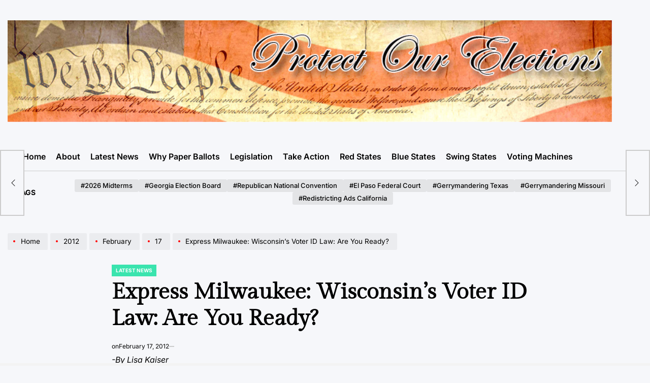

--- FILE ---
content_type: text/css
request_url: https://www.protectourelections.org/wp-content/cache/minify/9581d.css
body_size: 24947
content:
@font-face{font-family:'Gilda Display';font-style:normal;font-weight:400;font-display:swap;src:url(https://www.protectourelections.org/wp-content/fonts/gilda-display/t5tmIRoYMoaYG0WEOh7HwMeR3TDPr6OH.woff2) format('woff2');unicode-range:U+0100-02BA, U+02BD-02C5, U+02C7-02CC, U+02CE-02D7, U+02DD-02FF, U+0304, U+0308, U+0329, U+1D00-1DBF, U+1E00-1E9F, U+1EF2-1EFF, U+2020, U+20A0-20AB, U+20AD-20C0, U+2113, U+2C60-2C7F, U+A720-A7FF}@font-face{font-family:'Gilda Display';font-style:normal;font-weight:400;font-display:swap;src:url(https://www.protectourelections.org/wp-content/fonts/gilda-display/t5tmIRoYMoaYG0WEOh7HwMeR3T7Prw.woff2) format('woff2');unicode-range:U+0000-00FF, U+0131, U+0152-0153, U+02BB-02BC, U+02C6, U+02DA, U+02DC, U+0304, U+0308, U+0329, U+2000-206F, U+20AC, U+2122, U+2191, U+2193, U+2212, U+2215, U+FEFF, U+FFFD}@font-face{font-family:'Inter';font-style:italic;font-weight:100 900;font-display:swap;src:url(https://www.protectourelections.org/wp-content/fonts/inter/UcCm3FwrK3iLTcvnUwkT9nA2.woff2) format('woff2');unicode-range:U+0460-052F, U+1C80-1C8A, U+20B4, U+2DE0-2DFF, U+A640-A69F, U+FE2E-FE2F}@font-face{font-family:'Inter';font-style:italic;font-weight:100 900;font-display:swap;src:url(https://www.protectourelections.org/wp-content/fonts/inter/UcCm3FwrK3iLTcvnUwAT9nA2.woff2) format('woff2');unicode-range:U+0301, U+0400-045F, U+0490-0491, U+04B0-04B1, U+2116}@font-face{font-family:'Inter';font-style:italic;font-weight:100 900;font-display:swap;src:url(https://www.protectourelections.org/wp-content/fonts/inter/UcCm3FwrK3iLTcvnUwgT9nA2.woff2) format('woff2');unicode-range:U+1F00-1FFF}@font-face{font-family:'Inter';font-style:italic;font-weight:100 900;font-display:swap;src:url(https://www.protectourelections.org/wp-content/fonts/inter/UcCm3FwrK3iLTcvnUwcT9nA2.woff2) format('woff2');unicode-range:U+0370-0377, U+037A-037F, U+0384-038A, U+038C, U+038E-03A1, U+03A3-03FF}@font-face{font-family:'Inter';font-style:italic;font-weight:100 900;font-display:swap;src:url(https://www.protectourelections.org/wp-content/fonts/inter/UcCm3FwrK3iLTcvnUwsT9nA2.woff2) format('woff2');unicode-range:U+0102-0103, U+0110-0111, U+0128-0129, U+0168-0169, U+01A0-01A1, U+01AF-01B0, U+0300-0301, U+0303-0304, U+0308-0309, U+0323, U+0329, U+1EA0-1EF9, U+20AB}@font-face{font-family:'Inter';font-style:italic;font-weight:100 900;font-display:swap;src:url(https://www.protectourelections.org/wp-content/fonts/inter/UcCm3FwrK3iLTcvnUwoT9nA2.woff2) format('woff2');unicode-range:U+0100-02BA, U+02BD-02C5, U+02C7-02CC, U+02CE-02D7, U+02DD-02FF, U+0304, U+0308, U+0329, U+1D00-1DBF, U+1E00-1E9F, U+1EF2-1EFF, U+2020, U+20A0-20AB, U+20AD-20C0, U+2113, U+2C60-2C7F, U+A720-A7FF}@font-face{font-family:'Inter';font-style:italic;font-weight:100 900;font-display:swap;src:url(https://www.protectourelections.org/wp-content/fonts/inter/UcCm3FwrK3iLTcvnUwQT9g.woff2) format('woff2');unicode-range:U+0000-00FF, U+0131, U+0152-0153, U+02BB-02BC, U+02C6, U+02DA, U+02DC, U+0304, U+0308, U+0329, U+2000-206F, U+20AC, U+2122, U+2191, U+2193, U+2212, U+2215, U+FEFF, U+FFFD}@font-face{font-family:'Inter';font-style:normal;font-weight:100 900;font-display:swap;src:url(https://www.protectourelections.org/wp-content/fonts/inter/UcCo3FwrK3iLTcvvYwYL8g.woff2) format('woff2');unicode-range:U+0460-052F, U+1C80-1C8A, U+20B4, U+2DE0-2DFF, U+A640-A69F, U+FE2E-FE2F}@font-face{font-family:'Inter';font-style:normal;font-weight:100 900;font-display:swap;src:url(https://www.protectourelections.org/wp-content/fonts/inter/UcCo3FwrK3iLTcvmYwYL8g.woff2) format('woff2');unicode-range:U+0301, U+0400-045F, U+0490-0491, U+04B0-04B1, U+2116}@font-face{font-family:'Inter';font-style:normal;font-weight:100 900;font-display:swap;src:url(https://www.protectourelections.org/wp-content/fonts/inter/UcCo3FwrK3iLTcvuYwYL8g.woff2) format('woff2');unicode-range:U+1F00-1FFF}@font-face{font-family:'Inter';font-style:normal;font-weight:100 900;font-display:swap;src:url(https://www.protectourelections.org/wp-content/fonts/inter/UcCo3FwrK3iLTcvhYwYL8g.woff2) format('woff2');unicode-range:U+0370-0377, U+037A-037F, U+0384-038A, U+038C, U+038E-03A1, U+03A3-03FF}@font-face{font-family:'Inter';font-style:normal;font-weight:100 900;font-display:swap;src:url(https://www.protectourelections.org/wp-content/fonts/inter/UcCo3FwrK3iLTcvtYwYL8g.woff2) format('woff2');unicode-range:U+0102-0103, U+0110-0111, U+0128-0129, U+0168-0169, U+01A0-01A1, U+01AF-01B0, U+0300-0301, U+0303-0304, U+0308-0309, U+0323, U+0329, U+1EA0-1EF9, U+20AB}@font-face{font-family:'Inter';font-style:normal;font-weight:100 900;font-display:swap;src:url(https://www.protectourelections.org/wp-content/fonts/inter/UcCo3FwrK3iLTcvsYwYL8g.woff2) format('woff2');unicode-range:U+0100-02BA, U+02BD-02C5, U+02C7-02CC, U+02CE-02D7, U+02DD-02FF, U+0304, U+0308, U+0329, U+1D00-1DBF, U+1E00-1E9F, U+1EF2-1EFF, U+2020, U+20A0-20AB, U+20AD-20C0, U+2113, U+2C60-2C7F, U+A720-A7FF}@font-face{font-family:'Inter';font-style:normal;font-weight:100 900;font-display:swap;src:url(https://www.protectourelections.org/wp-content/fonts/inter/UcCo3FwrK3iLTcviYwY.woff2) format('woff2');unicode-range:U+0000-00FF, U+0131, U+0152-0153, U+02BB-02BC, U+02C6, U+02DA, U+02DC, U+0304, U+0308, U+0329, U+2000-206F, U+20AC, U+2122, U+2191, U+2193, U+2212, U+2215, U+FEFF, U+FFFD}/**
 * Swiper 11.1.4
 * Most modern mobile touch slider and framework with hardware accelerated transitions
 * https://swiperjs.com
 *
 * Copyright 2014-2024 Vladimir Kharlampidi
 *
 * Released under the MIT License
 *
 * Released on: May 30, 2024
 */

@font-face{font-family:swiper-icons;src:url('data:application/font-woff;charset=utf-8;base64, [base64]//wADZ2x5ZgAAAywAAADMAAAD2MHtryVoZWFkAAABbAAAADAAAAA2E2+eoWhoZWEAAAGcAAAAHwAAACQC9gDzaG10eAAAAigAAAAZAAAArgJkABFsb2NhAAAC0AAAAFoAAABaFQAUGG1heHAAAAG8AAAAHwAAACAAcABAbmFtZQAAA/gAAAE5AAACXvFdBwlwb3N0AAAFNAAAAGIAAACE5s74hXjaY2BkYGAAYpf5Hu/j+W2+MnAzMYDAzaX6QjD6/4//Bxj5GA8AuRwMYGkAPywL13jaY2BkYGA88P8Agx4j+/8fQDYfA1AEBWgDAIB2BOoAeNpjYGRgYNBh4GdgYgABEMnIABJzYNADCQAACWgAsQB42mNgYfzCOIGBlYGB0YcxjYGBwR1Kf2WQZGhhYGBiYGVmgAFGBiQQkOaawtDAoMBQxXjg/wEGPcYDDA4wNUA2CCgwsAAAO4EL6gAAeNpj2M0gyAACqxgGNWBkZ2D4/wMA+xkDdgAAAHjaY2BgYGaAYBkGRgYQiAHyGMF8FgYHIM3DwMHABGQrMOgyWDLEM1T9/w8UBfEMgLzE////P/5//f/V/xv+r4eaAAeMbAxwIUYmIMHEgKYAYjUcsDAwsLKxc3BycfPw8jEQA/[base64]/uznmfPFBNODM2K7MTQ45YEAZqGP81AmGGcF3iPqOop0r1SPTaTbVkfUe4HXj97wYE+yNwWYxwWu4v1ugWHgo3S1XdZEVqWM7ET0cfnLGxWfkgR42o2PvWrDMBSFj/IHLaF0zKjRgdiVMwScNRAoWUoH78Y2icB/yIY09An6AH2Bdu/UB+yxopYshQiEvnvu0dURgDt8QeC8PDw7Fpji3fEA4z/PEJ6YOB5hKh4dj3EvXhxPqH/SKUY3rJ7srZ4FZnh1PMAtPhwP6fl2PMJMPDgeQ4rY8YT6Gzao0eAEA409DuggmTnFnOcSCiEiLMgxCiTI6Cq5DZUd3Qmp10vO0LaLTd2cjN4fOumlc7lUYbSQcZFkutRG7g6JKZKy0RmdLY680CDnEJ+UMkpFFe1RN7nxdVpXrC4aTtnaurOnYercZg2YVmLN/d/gczfEimrE/fs/bOuq29Zmn8tloORaXgZgGa78yO9/cnXm2BpaGvq25Dv9S4E9+5SIc9PqupJKhYFSSl47+Qcr1mYNAAAAeNptw0cKwkAAAMDZJA8Q7OUJvkLsPfZ6zFVERPy8qHh2YER+3i/BP83vIBLLySsoKimrqKqpa2hp6+jq6RsYGhmbmJqZSy0sraxtbO3sHRydnEMU4uR6yx7JJXveP7WrDycAAAAAAAH//wACeNpjYGRgYOABYhkgZgJCZgZNBkYGLQZtIJsFLMYAAAw3ALgAeNolizEKgDAQBCchRbC2sFER0YD6qVQiBCv/H9ezGI6Z5XBAw8CBK/m5iQQVauVbXLnOrMZv2oLdKFa8Pjuru2hJzGabmOSLzNMzvutpB3N42mNgZGBg4GKQYzBhYMxJLMlj4GBgAYow/P/PAJJhLM6sSoWKfWCAAwDAjgbRAAB42mNgYGBkAIIbCZo5IPrmUn0hGA0AO8EFTQAA');font-weight:400;font-style:normal}:root{--swiper-theme-color:#007aff}:host{position:relative;display:block;margin-left:auto;margin-right:auto;z-index:1}.swiper{margin-left:auto;margin-right:auto;position:relative;overflow:hidden;list-style:none;padding:0;z-index:1;display:block}.swiper-vertical>.swiper-wrapper{flex-direction:column}.swiper-wrapper{position:relative;width:100%;height:100%;z-index:1;display:flex;transition-property:transform;transition-timing-function:var(--swiper-wrapper-transition-timing-function,initial);box-sizing:content-box}.swiper-android .swiper-slide,.swiper-ios .swiper-slide,.swiper-wrapper{transform:translate3d(0px,0,0)}.swiper-horizontal{touch-action:pan-y}.swiper-vertical{touch-action:pan-x}.swiper-slide{flex-shrink:0;width:100%;height:100%;position:relative;transition-property:transform;display:block}.swiper-slide-invisible-blank{visibility:hidden}.swiper-autoheight,.swiper-autoheight .swiper-slide{height:auto}.swiper-autoheight .swiper-wrapper{align-items:flex-start;transition-property:transform,height}.swiper-backface-hidden .swiper-slide{transform:translateZ(0);-webkit-backface-visibility:hidden;backface-visibility:hidden}.swiper-3d.swiper-css-mode .swiper-wrapper{perspective:1200px}.swiper-3d .swiper-wrapper{transform-style:preserve-3d}.swiper-3d{perspective:1200px}.swiper-3d .swiper-cube-shadow,.swiper-3d .swiper-slide{transform-style:preserve-3d}.swiper-css-mode>.swiper-wrapper{overflow:auto;scrollbar-width:none;-ms-overflow-style:none}.swiper-css-mode>.swiper-wrapper::-webkit-scrollbar{display:none}.swiper-css-mode>.swiper-wrapper>.swiper-slide{scroll-snap-align:start start}.swiper-css-mode.swiper-horizontal>.swiper-wrapper{scroll-snap-type:x mandatory}.swiper-css-mode.swiper-vertical>.swiper-wrapper{scroll-snap-type:y mandatory}.swiper-css-mode.swiper-free-mode>.swiper-wrapper{scroll-snap-type:none}.swiper-css-mode.swiper-free-mode>.swiper-wrapper>.swiper-slide{scroll-snap-align:none}.swiper-css-mode.swiper-centered>.swiper-wrapper::before{content:'';flex-shrink:0;order:9999}.swiper-css-mode.swiper-centered>.swiper-wrapper>.swiper-slide{scroll-snap-align:center center;scroll-snap-stop:always}.swiper-css-mode.swiper-centered.swiper-horizontal>.swiper-wrapper>.swiper-slide:first-child{margin-inline-start:var(--swiper-centered-offset-before)}.swiper-css-mode.swiper-centered.swiper-horizontal>.swiper-wrapper::before{height:100%;min-height:1px;width:var(--swiper-centered-offset-after)}.swiper-css-mode.swiper-centered.swiper-vertical>.swiper-wrapper>.swiper-slide:first-child{margin-block-start:var(--swiper-centered-offset-before)}.swiper-css-mode.swiper-centered.swiper-vertical>.swiper-wrapper::before{width:100%;min-width:1px;height:var(--swiper-centered-offset-after)}.swiper-3d .swiper-slide-shadow,.swiper-3d .swiper-slide-shadow-bottom,.swiper-3d .swiper-slide-shadow-left,.swiper-3d .swiper-slide-shadow-right,.swiper-3d .swiper-slide-shadow-top{position:absolute;left:0;top:0;width:100%;height:100%;pointer-events:none;z-index:10}.swiper-3d .swiper-slide-shadow{background:rgba(0,0,0,.15)}.swiper-3d .swiper-slide-shadow-left{background-image:linear-gradient(to left,rgba(0,0,0,.5),rgba(0,0,0,0))}.swiper-3d .swiper-slide-shadow-right{background-image:linear-gradient(to right,rgba(0,0,0,.5),rgba(0,0,0,0))}.swiper-3d .swiper-slide-shadow-top{background-image:linear-gradient(to top,rgba(0,0,0,.5),rgba(0,0,0,0))}.swiper-3d .swiper-slide-shadow-bottom{background-image:linear-gradient(to bottom,rgba(0,0,0,.5),rgba(0,0,0,0))}.swiper-lazy-preloader{width:42px;height:42px;position:absolute;left:50%;top:50%;margin-left:-21px;margin-top:-21px;z-index:10;transform-origin:50%;box-sizing:border-box;border:4px solid var(--swiper-preloader-color,var(--swiper-theme-color));border-radius:50%;border-top-color:transparent}.swiper-watch-progress .swiper-slide-visible .swiper-lazy-preloader,.swiper:not(.swiper-watch-progress) .swiper-lazy-preloader{animation:swiper-preloader-spin 1s infinite linear}.swiper-lazy-preloader-white{--swiper-preloader-color:#fff}.swiper-lazy-preloader-black{--swiper-preloader-color:#000}@keyframes swiper-preloader-spin{0%{transform:rotate(0deg)}100%{transform:rotate(360deg)}}.swiper-virtual .swiper-slide{-webkit-backface-visibility:hidden;transform:translateZ(0)}.swiper-virtual.swiper-css-mode .swiper-wrapper::after{content:'';position:absolute;left:0;top:0;pointer-events:none}.swiper-virtual.swiper-css-mode.swiper-horizontal .swiper-wrapper::after{height:1px;width:var(--swiper-virtual-size)}.swiper-virtual.swiper-css-mode.swiper-vertical .swiper-wrapper::after{width:1px;height:var(--swiper-virtual-size)}:root{--swiper-navigation-size:44px}.swiper-button-next,.swiper-button-prev{position:absolute;top:var(--swiper-navigation-top-offset,50%);width:calc(var(--swiper-navigation-size)/ 44 * 27);height:var(--swiper-navigation-size);margin-top:calc(0px - (var(--swiper-navigation-size)/ 2));z-index:10;cursor:pointer;display:flex;align-items:center;justify-content:center;color:var(--swiper-navigation-color,var(--swiper-theme-color))}.swiper-button-next.swiper-button-disabled,.swiper-button-prev.swiper-button-disabled{opacity:.35;cursor:auto;pointer-events:none}.swiper-button-next.swiper-button-hidden,.swiper-button-prev.swiper-button-hidden{opacity:0;cursor:auto;pointer-events:none}.swiper-navigation-disabled .swiper-button-next,.swiper-navigation-disabled .swiper-button-prev{display:none!important}.swiper-button-next svg,.swiper-button-prev svg{width:100%;height:100%;object-fit:contain;transform-origin:center}.swiper-rtl .swiper-button-next svg,.swiper-rtl .swiper-button-prev svg{transform:rotate(180deg)}.swiper-button-prev,.swiper-rtl .swiper-button-next{left:var(--swiper-navigation-sides-offset,10px);right:auto}.swiper-button-next,.swiper-rtl .swiper-button-prev{right:var(--swiper-navigation-sides-offset,10px);left:auto}.swiper-button-lock{display:none}.swiper-button-next:after,.swiper-button-prev:after{font-family:swiper-icons;font-size:var(--swiper-navigation-size);text-transform:none!important;letter-spacing:0;font-variant:initial;line-height:1}.swiper-button-prev:after,.swiper-rtl .swiper-button-next:after{content:'prev'}.swiper-button-next,.swiper-rtl .swiper-button-prev{right:var(--swiper-navigation-sides-offset,10px);left:auto}.swiper-button-next:after,.swiper-rtl .swiper-button-prev:after{content:'next'}.swiper-pagination{position:absolute;text-align:center;transition:.3s opacity;transform:translate3d(0,0,0);z-index:10}.swiper-pagination.swiper-pagination-hidden{opacity:0}.swiper-pagination-disabled>.swiper-pagination,.swiper-pagination.swiper-pagination-disabled{display:none!important}.swiper-horizontal>.swiper-pagination-bullets,.swiper-pagination-bullets.swiper-pagination-horizontal,.swiper-pagination-custom,.swiper-pagination-fraction{bottom:var(--swiper-pagination-bottom,8px);top:var(--swiper-pagination-top,auto);left:0;width:100%}.swiper-pagination-bullets-dynamic{overflow:hidden;font-size:0}.swiper-pagination-bullets-dynamic .swiper-pagination-bullet{transform:scale(.33);position:relative}.swiper-pagination-bullets-dynamic .swiper-pagination-bullet-active{transform:scale(1)}.swiper-pagination-bullets-dynamic .swiper-pagination-bullet-active-main{transform:scale(1)}.swiper-pagination-bullets-dynamic .swiper-pagination-bullet-active-prev{transform:scale(.66)}.swiper-pagination-bullets-dynamic .swiper-pagination-bullet-active-prev-prev{transform:scale(.33)}.swiper-pagination-bullets-dynamic .swiper-pagination-bullet-active-next{transform:scale(.66)}.swiper-pagination-bullets-dynamic .swiper-pagination-bullet-active-next-next{transform:scale(.33)}.swiper-pagination-bullet{width:var(--swiper-pagination-bullet-width,var(--swiper-pagination-bullet-size,8px));height:var(--swiper-pagination-bullet-height,var(--swiper-pagination-bullet-size,8px));display:inline-block;border-radius:var(--swiper-pagination-bullet-border-radius,50%);background:var(--swiper-pagination-bullet-inactive-color,#000);opacity:var(--swiper-pagination-bullet-inactive-opacity, .2)}button.swiper-pagination-bullet{border:none;margin:0;padding:0;box-shadow:none;-webkit-appearance:none;appearance:none}.swiper-pagination-clickable .swiper-pagination-bullet{cursor:pointer}.swiper-pagination-bullet:only-child{display:none!important}.swiper-pagination-bullet-active{opacity:var(--swiper-pagination-bullet-opacity, 1);background:var(--swiper-pagination-color,var(--swiper-theme-color))}.swiper-pagination-vertical.swiper-pagination-bullets,.swiper-vertical>.swiper-pagination-bullets{right:var(--swiper-pagination-right,8px);left:var(--swiper-pagination-left,auto);top:50%;transform:translate3d(0px,-50%,0)}.swiper-pagination-vertical.swiper-pagination-bullets .swiper-pagination-bullet,.swiper-vertical>.swiper-pagination-bullets .swiper-pagination-bullet{margin:var(--swiper-pagination-bullet-vertical-gap,6px) 0;display:block}.swiper-pagination-vertical.swiper-pagination-bullets.swiper-pagination-bullets-dynamic,.swiper-vertical>.swiper-pagination-bullets.swiper-pagination-bullets-dynamic{top:50%;transform:translateY(-50%);width:8px}.swiper-pagination-vertical.swiper-pagination-bullets.swiper-pagination-bullets-dynamic .swiper-pagination-bullet,.swiper-vertical>.swiper-pagination-bullets.swiper-pagination-bullets-dynamic .swiper-pagination-bullet{display:inline-block;transition:.2s transform,.2s top}.swiper-horizontal>.swiper-pagination-bullets .swiper-pagination-bullet,.swiper-pagination-horizontal.swiper-pagination-bullets .swiper-pagination-bullet{margin:0 var(--swiper-pagination-bullet-horizontal-gap,4px)}.swiper-horizontal>.swiper-pagination-bullets.swiper-pagination-bullets-dynamic,.swiper-pagination-horizontal.swiper-pagination-bullets.swiper-pagination-bullets-dynamic{left:50%;transform:translateX(-50%);white-space:nowrap}.swiper-horizontal>.swiper-pagination-bullets.swiper-pagination-bullets-dynamic .swiper-pagination-bullet,.swiper-pagination-horizontal.swiper-pagination-bullets.swiper-pagination-bullets-dynamic .swiper-pagination-bullet{transition:.2s transform,.2s left}.swiper-horizontal.swiper-rtl>.swiper-pagination-bullets-dynamic .swiper-pagination-bullet{transition:.2s transform,.2s right}.swiper-pagination-fraction{color:var(--swiper-pagination-fraction-color,inherit)}.swiper-pagination-progressbar{background:var(--swiper-pagination-progressbar-bg-color,rgba(0,0,0,.25));position:absolute}.swiper-pagination-progressbar .swiper-pagination-progressbar-fill{background:var(--swiper-pagination-color,var(--swiper-theme-color));position:absolute;left:0;top:0;width:100%;height:100%;transform:scale(0);transform-origin:left top}.swiper-rtl .swiper-pagination-progressbar .swiper-pagination-progressbar-fill{transform-origin:right top}.swiper-horizontal>.swiper-pagination-progressbar,.swiper-pagination-progressbar.swiper-pagination-horizontal,.swiper-pagination-progressbar.swiper-pagination-vertical.swiper-pagination-progressbar-opposite,.swiper-vertical>.swiper-pagination-progressbar.swiper-pagination-progressbar-opposite{width:100%;height:var(--swiper-pagination-progressbar-size,4px);left:0;top:0}.swiper-horizontal>.swiper-pagination-progressbar.swiper-pagination-progressbar-opposite,.swiper-pagination-progressbar.swiper-pagination-horizontal.swiper-pagination-progressbar-opposite,.swiper-pagination-progressbar.swiper-pagination-vertical,.swiper-vertical>.swiper-pagination-progressbar{width:var(--swiper-pagination-progressbar-size,4px);height:100%;left:0;top:0}.swiper-pagination-lock{display:none}.swiper-scrollbar{border-radius:var(--swiper-scrollbar-border-radius,10px);position:relative;touch-action:none;background:var(--swiper-scrollbar-bg-color,rgba(0,0,0,.1))}.swiper-scrollbar-disabled>.swiper-scrollbar,.swiper-scrollbar.swiper-scrollbar-disabled{display:none!important}.swiper-horizontal>.swiper-scrollbar,.swiper-scrollbar.swiper-scrollbar-horizontal{position:absolute;left:var(--swiper-scrollbar-sides-offset,1%);bottom:var(--swiper-scrollbar-bottom,4px);top:var(--swiper-scrollbar-top,auto);z-index:50;height:var(--swiper-scrollbar-size,4px);width:calc(100% - 2 * var(--swiper-scrollbar-sides-offset,1%))}.swiper-scrollbar.swiper-scrollbar-vertical,.swiper-vertical>.swiper-scrollbar{position:absolute;left:var(--swiper-scrollbar-left,auto);right:var(--swiper-scrollbar-right,4px);top:var(--swiper-scrollbar-sides-offset,1%);z-index:50;width:var(--swiper-scrollbar-size,4px);height:calc(100% - 2 * var(--swiper-scrollbar-sides-offset,1%))}.swiper-scrollbar-drag{height:100%;width:100%;position:relative;background:var(--swiper-scrollbar-drag-bg-color,rgba(0,0,0,.5));border-radius:var(--swiper-scrollbar-border-radius,10px);left:0;top:0}.swiper-scrollbar-cursor-drag{cursor:move}.swiper-scrollbar-lock{display:none}.swiper-zoom-container{width:100%;height:100%;display:flex;justify-content:center;align-items:center;text-align:center}.swiper-zoom-container>canvas,.swiper-zoom-container>img,.swiper-zoom-container>svg{max-width:100%;max-height:100%;object-fit:contain}.swiper-slide-zoomed{cursor:move;touch-action:none}.swiper .swiper-notification{position:absolute;left:0;top:0;pointer-events:none;opacity:0;z-index:-1000}.swiper-free-mode>.swiper-wrapper{transition-timing-function:ease-out;margin:0 auto}.swiper-grid>.swiper-wrapper{flex-wrap:wrap}.swiper-grid-column>.swiper-wrapper{flex-wrap:wrap;flex-direction:column}.swiper-fade.swiper-free-mode .swiper-slide{transition-timing-function:ease-out}.swiper-fade .swiper-slide{pointer-events:none;transition-property:opacity}.swiper-fade .swiper-slide .swiper-slide{pointer-events:none}.swiper-fade .swiper-slide-active{pointer-events:auto}.swiper-fade .swiper-slide-active .swiper-slide-active{pointer-events:auto}.swiper-cube{overflow:visible}.swiper-cube .swiper-slide{pointer-events:none;-webkit-backface-visibility:hidden;backface-visibility:hidden;z-index:1;visibility:hidden;transform-origin:0 0;width:100%;height:100%}.swiper-cube .swiper-slide .swiper-slide{pointer-events:none}.swiper-cube.swiper-rtl .swiper-slide{transform-origin:100% 0}.swiper-cube .swiper-slide-active,.swiper-cube .swiper-slide-active .swiper-slide-active{pointer-events:auto}.swiper-cube .swiper-slide-active,.swiper-cube .swiper-slide-next,.swiper-cube .swiper-slide-prev{pointer-events:auto;visibility:visible}.swiper-cube .swiper-cube-shadow{position:absolute;left:0;bottom:0px;width:100%;height:100%;opacity:.6;z-index:0}.swiper-cube .swiper-cube-shadow:before{content:'';background:#000;position:absolute;left:0;top:0;bottom:0;right:0;filter:blur(50px)}.swiper-cube .swiper-slide-next+.swiper-slide{pointer-events:auto;visibility:visible}.swiper-cube .swiper-slide-shadow-cube.swiper-slide-shadow-bottom,.swiper-cube .swiper-slide-shadow-cube.swiper-slide-shadow-left,.swiper-cube .swiper-slide-shadow-cube.swiper-slide-shadow-right,.swiper-cube .swiper-slide-shadow-cube.swiper-slide-shadow-top{z-index:0;-webkit-backface-visibility:hidden;backface-visibility:hidden}.swiper-flip{overflow:visible}.swiper-flip .swiper-slide{pointer-events:none;-webkit-backface-visibility:hidden;backface-visibility:hidden;z-index:1}.swiper-flip .swiper-slide .swiper-slide{pointer-events:none}.swiper-flip .swiper-slide-active,.swiper-flip .swiper-slide-active .swiper-slide-active{pointer-events:auto}.swiper-flip .swiper-slide-shadow-flip.swiper-slide-shadow-bottom,.swiper-flip .swiper-slide-shadow-flip.swiper-slide-shadow-left,.swiper-flip .swiper-slide-shadow-flip.swiper-slide-shadow-right,.swiper-flip .swiper-slide-shadow-flip.swiper-slide-shadow-top{z-index:0;-webkit-backface-visibility:hidden;backface-visibility:hidden}.swiper-creative .swiper-slide{-webkit-backface-visibility:hidden;backface-visibility:hidden;overflow:hidden;transition-property:transform,opacity,height}.swiper-cards{overflow:visible}.swiper-cards .swiper-slide{transform-origin:center bottom;-webkit-backface-visibility:hidden;backface-visibility:hidden;overflow:hidden}[data-aos][data-aos][data-aos-duration="50"],body[data-aos-duration="50"] [data-aos]{transition-duration:50ms}[data-aos][data-aos][data-aos-delay="50"],body[data-aos-delay="50"] [data-aos]{transition-delay:0}[data-aos][data-aos][data-aos-delay="50"].aos-animate,body[data-aos-delay="50"] [data-aos].aos-animate{transition-delay:50ms}[data-aos][data-aos][data-aos-duration="100"],body[data-aos-duration="100"] [data-aos]{transition-duration:.1s}[data-aos][data-aos][data-aos-delay="100"],body[data-aos-delay="100"] [data-aos]{transition-delay:0}[data-aos][data-aos][data-aos-delay="100"].aos-animate,body[data-aos-delay="100"] [data-aos].aos-animate{transition-delay:.1s}[data-aos][data-aos][data-aos-duration="150"],body[data-aos-duration="150"] [data-aos]{transition-duration:.15s}[data-aos][data-aos][data-aos-delay="150"],body[data-aos-delay="150"] [data-aos]{transition-delay:0}[data-aos][data-aos][data-aos-delay="150"].aos-animate,body[data-aos-delay="150"] [data-aos].aos-animate{transition-delay:.15s}[data-aos][data-aos][data-aos-duration="200"],body[data-aos-duration="200"] [data-aos]{transition-duration:.2s}[data-aos][data-aos][data-aos-delay="200"],body[data-aos-delay="200"] [data-aos]{transition-delay:0}[data-aos][data-aos][data-aos-delay="200"].aos-animate,body[data-aos-delay="200"] [data-aos].aos-animate{transition-delay:.2s}[data-aos][data-aos][data-aos-duration="250"],body[data-aos-duration="250"] [data-aos]{transition-duration:.25s}[data-aos][data-aos][data-aos-delay="250"],body[data-aos-delay="250"] [data-aos]{transition-delay:0}[data-aos][data-aos][data-aos-delay="250"].aos-animate,body[data-aos-delay="250"] [data-aos].aos-animate{transition-delay:.25s}[data-aos][data-aos][data-aos-duration="300"],body[data-aos-duration="300"] [data-aos]{transition-duration:.3s}[data-aos][data-aos][data-aos-delay="300"],body[data-aos-delay="300"] [data-aos]{transition-delay:0}[data-aos][data-aos][data-aos-delay="300"].aos-animate,body[data-aos-delay="300"] [data-aos].aos-animate{transition-delay:.3s}[data-aos][data-aos][data-aos-duration="350"],body[data-aos-duration="350"] [data-aos]{transition-duration:.35s}[data-aos][data-aos][data-aos-delay="350"],body[data-aos-delay="350"] [data-aos]{transition-delay:0}[data-aos][data-aos][data-aos-delay="350"].aos-animate,body[data-aos-delay="350"] [data-aos].aos-animate{transition-delay:.35s}[data-aos][data-aos][data-aos-duration="400"],body[data-aos-duration="400"] [data-aos]{transition-duration:.4s}[data-aos][data-aos][data-aos-delay="400"],body[data-aos-delay="400"] [data-aos]{transition-delay:0}[data-aos][data-aos][data-aos-delay="400"].aos-animate,body[data-aos-delay="400"] [data-aos].aos-animate{transition-delay:.4s}[data-aos][data-aos][data-aos-duration="450"],body[data-aos-duration="450"] [data-aos]{transition-duration:.45s}[data-aos][data-aos][data-aos-delay="450"],body[data-aos-delay="450"] [data-aos]{transition-delay:0}[data-aos][data-aos][data-aos-delay="450"].aos-animate,body[data-aos-delay="450"] [data-aos].aos-animate{transition-delay:.45s}[data-aos][data-aos][data-aos-duration="500"],body[data-aos-duration="500"] [data-aos]{transition-duration:.5s}[data-aos][data-aos][data-aos-delay="500"],body[data-aos-delay="500"] [data-aos]{transition-delay:0}[data-aos][data-aos][data-aos-delay="500"].aos-animate,body[data-aos-delay="500"] [data-aos].aos-animate{transition-delay:.5s}[data-aos][data-aos][data-aos-duration="550"],body[data-aos-duration="550"] [data-aos]{transition-duration:.55s}[data-aos][data-aos][data-aos-delay="550"],body[data-aos-delay="550"] [data-aos]{transition-delay:0}[data-aos][data-aos][data-aos-delay="550"].aos-animate,body[data-aos-delay="550"] [data-aos].aos-animate{transition-delay:.55s}[data-aos][data-aos][data-aos-duration="600"],body[data-aos-duration="600"] [data-aos]{transition-duration:.6s}[data-aos][data-aos][data-aos-delay="600"],body[data-aos-delay="600"] [data-aos]{transition-delay:0}[data-aos][data-aos][data-aos-delay="600"].aos-animate,body[data-aos-delay="600"] [data-aos].aos-animate{transition-delay:.6s}[data-aos][data-aos][data-aos-duration="650"],body[data-aos-duration="650"] [data-aos]{transition-duration:.65s}[data-aos][data-aos][data-aos-delay="650"],body[data-aos-delay="650"] [data-aos]{transition-delay:0}[data-aos][data-aos][data-aos-delay="650"].aos-animate,body[data-aos-delay="650"] [data-aos].aos-animate{transition-delay:.65s}[data-aos][data-aos][data-aos-duration="700"],body[data-aos-duration="700"] [data-aos]{transition-duration:.7s}[data-aos][data-aos][data-aos-delay="700"],body[data-aos-delay="700"] [data-aos]{transition-delay:0}[data-aos][data-aos][data-aos-delay="700"].aos-animate,body[data-aos-delay="700"] [data-aos].aos-animate{transition-delay:.7s}[data-aos][data-aos][data-aos-duration="750"],body[data-aos-duration="750"] [data-aos]{transition-duration:.75s}[data-aos][data-aos][data-aos-delay="750"],body[data-aos-delay="750"] [data-aos]{transition-delay:0}[data-aos][data-aos][data-aos-delay="750"].aos-animate,body[data-aos-delay="750"] [data-aos].aos-animate{transition-delay:.75s}[data-aos][data-aos][data-aos-duration="800"],body[data-aos-duration="800"] [data-aos]{transition-duration:.8s}[data-aos][data-aos][data-aos-delay="800"],body[data-aos-delay="800"] [data-aos]{transition-delay:0}[data-aos][data-aos][data-aos-delay="800"].aos-animate,body[data-aos-delay="800"] [data-aos].aos-animate{transition-delay:.8s}[data-aos][data-aos][data-aos-duration="850"],body[data-aos-duration="850"] [data-aos]{transition-duration:.85s}[data-aos][data-aos][data-aos-delay="850"],body[data-aos-delay="850"] [data-aos]{transition-delay:0}[data-aos][data-aos][data-aos-delay="850"].aos-animate,body[data-aos-delay="850"] [data-aos].aos-animate{transition-delay:.85s}[data-aos][data-aos][data-aos-duration="900"],body[data-aos-duration="900"] [data-aos]{transition-duration:.9s}[data-aos][data-aos][data-aos-delay="900"],body[data-aos-delay="900"] [data-aos]{transition-delay:0}[data-aos][data-aos][data-aos-delay="900"].aos-animate,body[data-aos-delay="900"] [data-aos].aos-animate{transition-delay:.9s}[data-aos][data-aos][data-aos-duration="950"],body[data-aos-duration="950"] [data-aos]{transition-duration:.95s}[data-aos][data-aos][data-aos-delay="950"],body[data-aos-delay="950"] [data-aos]{transition-delay:0}[data-aos][data-aos][data-aos-delay="950"].aos-animate,body[data-aos-delay="950"] [data-aos].aos-animate{transition-delay:.95s}[data-aos][data-aos][data-aos-duration="1000"],body[data-aos-duration="1000"] [data-aos]{transition-duration:1s}[data-aos][data-aos][data-aos-delay="1000"],body[data-aos-delay="1000"] [data-aos]{transition-delay:0}[data-aos][data-aos][data-aos-delay="1000"].aos-animate,body[data-aos-delay="1000"] [data-aos].aos-animate{transition-delay:1s}[data-aos][data-aos][data-aos-duration="1050"],body[data-aos-duration="1050"] [data-aos]{transition-duration:1.05s}[data-aos][data-aos][data-aos-delay="1050"],body[data-aos-delay="1050"] [data-aos]{transition-delay:0}[data-aos][data-aos][data-aos-delay="1050"].aos-animate,body[data-aos-delay="1050"] [data-aos].aos-animate{transition-delay:1.05s}[data-aos][data-aos][data-aos-duration="1100"],body[data-aos-duration="1100"] [data-aos]{transition-duration:1.1s}[data-aos][data-aos][data-aos-delay="1100"],body[data-aos-delay="1100"] [data-aos]{transition-delay:0}[data-aos][data-aos][data-aos-delay="1100"].aos-animate,body[data-aos-delay="1100"] [data-aos].aos-animate{transition-delay:1.1s}[data-aos][data-aos][data-aos-duration="1150"],body[data-aos-duration="1150"] [data-aos]{transition-duration:1.15s}[data-aos][data-aos][data-aos-delay="1150"],body[data-aos-delay="1150"] [data-aos]{transition-delay:0}[data-aos][data-aos][data-aos-delay="1150"].aos-animate,body[data-aos-delay="1150"] [data-aos].aos-animate{transition-delay:1.15s}[data-aos][data-aos][data-aos-duration="1200"],body[data-aos-duration="1200"] [data-aos]{transition-duration:1.2s}[data-aos][data-aos][data-aos-delay="1200"],body[data-aos-delay="1200"] [data-aos]{transition-delay:0}[data-aos][data-aos][data-aos-delay="1200"].aos-animate,body[data-aos-delay="1200"] [data-aos].aos-animate{transition-delay:1.2s}[data-aos][data-aos][data-aos-duration="1250"],body[data-aos-duration="1250"] [data-aos]{transition-duration:1.25s}[data-aos][data-aos][data-aos-delay="1250"],body[data-aos-delay="1250"] [data-aos]{transition-delay:0}[data-aos][data-aos][data-aos-delay="1250"].aos-animate,body[data-aos-delay="1250"] [data-aos].aos-animate{transition-delay:1.25s}[data-aos][data-aos][data-aos-duration="1300"],body[data-aos-duration="1300"] [data-aos]{transition-duration:1.3s}[data-aos][data-aos][data-aos-delay="1300"],body[data-aos-delay="1300"] [data-aos]{transition-delay:0}[data-aos][data-aos][data-aos-delay="1300"].aos-animate,body[data-aos-delay="1300"] [data-aos].aos-animate{transition-delay:1.3s}[data-aos][data-aos][data-aos-duration="1350"],body[data-aos-duration="1350"] [data-aos]{transition-duration:1.35s}[data-aos][data-aos][data-aos-delay="1350"],body[data-aos-delay="1350"] [data-aos]{transition-delay:0}[data-aos][data-aos][data-aos-delay="1350"].aos-animate,body[data-aos-delay="1350"] [data-aos].aos-animate{transition-delay:1.35s}[data-aos][data-aos][data-aos-duration="1400"],body[data-aos-duration="1400"] [data-aos]{transition-duration:1.4s}[data-aos][data-aos][data-aos-delay="1400"],body[data-aos-delay="1400"] [data-aos]{transition-delay:0}[data-aos][data-aos][data-aos-delay="1400"].aos-animate,body[data-aos-delay="1400"] [data-aos].aos-animate{transition-delay:1.4s}[data-aos][data-aos][data-aos-duration="1450"],body[data-aos-duration="1450"] [data-aos]{transition-duration:1.45s}[data-aos][data-aos][data-aos-delay="1450"],body[data-aos-delay="1450"] [data-aos]{transition-delay:0}[data-aos][data-aos][data-aos-delay="1450"].aos-animate,body[data-aos-delay="1450"] [data-aos].aos-animate{transition-delay:1.45s}[data-aos][data-aos][data-aos-duration="1500"],body[data-aos-duration="1500"] [data-aos]{transition-duration:1.5s}[data-aos][data-aos][data-aos-delay="1500"],body[data-aos-delay="1500"] [data-aos]{transition-delay:0}[data-aos][data-aos][data-aos-delay="1500"].aos-animate,body[data-aos-delay="1500"] [data-aos].aos-animate{transition-delay:1.5s}[data-aos][data-aos][data-aos-duration="1550"],body[data-aos-duration="1550"] [data-aos]{transition-duration:1.55s}[data-aos][data-aos][data-aos-delay="1550"],body[data-aos-delay="1550"] [data-aos]{transition-delay:0}[data-aos][data-aos][data-aos-delay="1550"].aos-animate,body[data-aos-delay="1550"] [data-aos].aos-animate{transition-delay:1.55s}[data-aos][data-aos][data-aos-duration="1600"],body[data-aos-duration="1600"] [data-aos]{transition-duration:1.6s}[data-aos][data-aos][data-aos-delay="1600"],body[data-aos-delay="1600"] [data-aos]{transition-delay:0}[data-aos][data-aos][data-aos-delay="1600"].aos-animate,body[data-aos-delay="1600"] [data-aos].aos-animate{transition-delay:1.6s}[data-aos][data-aos][data-aos-duration="1650"],body[data-aos-duration="1650"] [data-aos]{transition-duration:1.65s}[data-aos][data-aos][data-aos-delay="1650"],body[data-aos-delay="1650"] [data-aos]{transition-delay:0}[data-aos][data-aos][data-aos-delay="1650"].aos-animate,body[data-aos-delay="1650"] [data-aos].aos-animate{transition-delay:1.65s}[data-aos][data-aos][data-aos-duration="1700"],body[data-aos-duration="1700"] [data-aos]{transition-duration:1.7s}[data-aos][data-aos][data-aos-delay="1700"],body[data-aos-delay="1700"] [data-aos]{transition-delay:0}[data-aos][data-aos][data-aos-delay="1700"].aos-animate,body[data-aos-delay="1700"] [data-aos].aos-animate{transition-delay:1.7s}[data-aos][data-aos][data-aos-duration="1750"],body[data-aos-duration="1750"] [data-aos]{transition-duration:1.75s}[data-aos][data-aos][data-aos-delay="1750"],body[data-aos-delay="1750"] [data-aos]{transition-delay:0}[data-aos][data-aos][data-aos-delay="1750"].aos-animate,body[data-aos-delay="1750"] [data-aos].aos-animate{transition-delay:1.75s}[data-aos][data-aos][data-aos-duration="1800"],body[data-aos-duration="1800"] [data-aos]{transition-duration:1.8s}[data-aos][data-aos][data-aos-delay="1800"],body[data-aos-delay="1800"] [data-aos]{transition-delay:0}[data-aos][data-aos][data-aos-delay="1800"].aos-animate,body[data-aos-delay="1800"] [data-aos].aos-animate{transition-delay:1.8s}[data-aos][data-aos][data-aos-duration="1850"],body[data-aos-duration="1850"] [data-aos]{transition-duration:1.85s}[data-aos][data-aos][data-aos-delay="1850"],body[data-aos-delay="1850"] [data-aos]{transition-delay:0}[data-aos][data-aos][data-aos-delay="1850"].aos-animate,body[data-aos-delay="1850"] [data-aos].aos-animate{transition-delay:1.85s}[data-aos][data-aos][data-aos-duration="1900"],body[data-aos-duration="1900"] [data-aos]{transition-duration:1.9s}[data-aos][data-aos][data-aos-delay="1900"],body[data-aos-delay="1900"] [data-aos]{transition-delay:0}[data-aos][data-aos][data-aos-delay="1900"].aos-animate,body[data-aos-delay="1900"] [data-aos].aos-animate{transition-delay:1.9s}[data-aos][data-aos][data-aos-duration="1950"],body[data-aos-duration="1950"] [data-aos]{transition-duration:1.95s}[data-aos][data-aos][data-aos-delay="1950"],body[data-aos-delay="1950"] [data-aos]{transition-delay:0}[data-aos][data-aos][data-aos-delay="1950"].aos-animate,body[data-aos-delay="1950"] [data-aos].aos-animate{transition-delay:1.95s}[data-aos][data-aos][data-aos-duration="2000"],body[data-aos-duration="2000"] [data-aos]{transition-duration:2s}[data-aos][data-aos][data-aos-delay="2000"],body[data-aos-delay="2000"] [data-aos]{transition-delay:0}[data-aos][data-aos][data-aos-delay="2000"].aos-animate,body[data-aos-delay="2000"] [data-aos].aos-animate{transition-delay:2s}[data-aos][data-aos][data-aos-duration="2050"],body[data-aos-duration="2050"] [data-aos]{transition-duration:2.05s}[data-aos][data-aos][data-aos-delay="2050"],body[data-aos-delay="2050"] [data-aos]{transition-delay:0}[data-aos][data-aos][data-aos-delay="2050"].aos-animate,body[data-aos-delay="2050"] [data-aos].aos-animate{transition-delay:2.05s}[data-aos][data-aos][data-aos-duration="2100"],body[data-aos-duration="2100"] [data-aos]{transition-duration:2.1s}[data-aos][data-aos][data-aos-delay="2100"],body[data-aos-delay="2100"] [data-aos]{transition-delay:0}[data-aos][data-aos][data-aos-delay="2100"].aos-animate,body[data-aos-delay="2100"] [data-aos].aos-animate{transition-delay:2.1s}[data-aos][data-aos][data-aos-duration="2150"],body[data-aos-duration="2150"] [data-aos]{transition-duration:2.15s}[data-aos][data-aos][data-aos-delay="2150"],body[data-aos-delay="2150"] [data-aos]{transition-delay:0}[data-aos][data-aos][data-aos-delay="2150"].aos-animate,body[data-aos-delay="2150"] [data-aos].aos-animate{transition-delay:2.15s}[data-aos][data-aos][data-aos-duration="2200"],body[data-aos-duration="2200"] [data-aos]{transition-duration:2.2s}[data-aos][data-aos][data-aos-delay="2200"],body[data-aos-delay="2200"] [data-aos]{transition-delay:0}[data-aos][data-aos][data-aos-delay="2200"].aos-animate,body[data-aos-delay="2200"] [data-aos].aos-animate{transition-delay:2.2s}[data-aos][data-aos][data-aos-duration="2250"],body[data-aos-duration="2250"] [data-aos]{transition-duration:2.25s}[data-aos][data-aos][data-aos-delay="2250"],body[data-aos-delay="2250"] [data-aos]{transition-delay:0}[data-aos][data-aos][data-aos-delay="2250"].aos-animate,body[data-aos-delay="2250"] [data-aos].aos-animate{transition-delay:2.25s}[data-aos][data-aos][data-aos-duration="2300"],body[data-aos-duration="2300"] [data-aos]{transition-duration:2.3s}[data-aos][data-aos][data-aos-delay="2300"],body[data-aos-delay="2300"] [data-aos]{transition-delay:0}[data-aos][data-aos][data-aos-delay="2300"].aos-animate,body[data-aos-delay="2300"] [data-aos].aos-animate{transition-delay:2.3s}[data-aos][data-aos][data-aos-duration="2350"],body[data-aos-duration="2350"] [data-aos]{transition-duration:2.35s}[data-aos][data-aos][data-aos-delay="2350"],body[data-aos-delay="2350"] [data-aos]{transition-delay:0}[data-aos][data-aos][data-aos-delay="2350"].aos-animate,body[data-aos-delay="2350"] [data-aos].aos-animate{transition-delay:2.35s}[data-aos][data-aos][data-aos-duration="2400"],body[data-aos-duration="2400"] [data-aos]{transition-duration:2.4s}[data-aos][data-aos][data-aos-delay="2400"],body[data-aos-delay="2400"] [data-aos]{transition-delay:0}[data-aos][data-aos][data-aos-delay="2400"].aos-animate,body[data-aos-delay="2400"] [data-aos].aos-animate{transition-delay:2.4s}[data-aos][data-aos][data-aos-duration="2450"],body[data-aos-duration="2450"] [data-aos]{transition-duration:2.45s}[data-aos][data-aos][data-aos-delay="2450"],body[data-aos-delay="2450"] [data-aos]{transition-delay:0}[data-aos][data-aos][data-aos-delay="2450"].aos-animate,body[data-aos-delay="2450"] [data-aos].aos-animate{transition-delay:2.45s}[data-aos][data-aos][data-aos-duration="2500"],body[data-aos-duration="2500"] [data-aos]{transition-duration:2.5s}[data-aos][data-aos][data-aos-delay="2500"],body[data-aos-delay="2500"] [data-aos]{transition-delay:0}[data-aos][data-aos][data-aos-delay="2500"].aos-animate,body[data-aos-delay="2500"] [data-aos].aos-animate{transition-delay:2.5s}[data-aos][data-aos][data-aos-duration="2550"],body[data-aos-duration="2550"] [data-aos]{transition-duration:2.55s}[data-aos][data-aos][data-aos-delay="2550"],body[data-aos-delay="2550"] [data-aos]{transition-delay:0}[data-aos][data-aos][data-aos-delay="2550"].aos-animate,body[data-aos-delay="2550"] [data-aos].aos-animate{transition-delay:2.55s}[data-aos][data-aos][data-aos-duration="2600"],body[data-aos-duration="2600"] [data-aos]{transition-duration:2.6s}[data-aos][data-aos][data-aos-delay="2600"],body[data-aos-delay="2600"] [data-aos]{transition-delay:0}[data-aos][data-aos][data-aos-delay="2600"].aos-animate,body[data-aos-delay="2600"] [data-aos].aos-animate{transition-delay:2.6s}[data-aos][data-aos][data-aos-duration="2650"],body[data-aos-duration="2650"] [data-aos]{transition-duration:2.65s}[data-aos][data-aos][data-aos-delay="2650"],body[data-aos-delay="2650"] [data-aos]{transition-delay:0}[data-aos][data-aos][data-aos-delay="2650"].aos-animate,body[data-aos-delay="2650"] [data-aos].aos-animate{transition-delay:2.65s}[data-aos][data-aos][data-aos-duration="2700"],body[data-aos-duration="2700"] [data-aos]{transition-duration:2.7s}[data-aos][data-aos][data-aos-delay="2700"],body[data-aos-delay="2700"] [data-aos]{transition-delay:0}[data-aos][data-aos][data-aos-delay="2700"].aos-animate,body[data-aos-delay="2700"] [data-aos].aos-animate{transition-delay:2.7s}[data-aos][data-aos][data-aos-duration="2750"],body[data-aos-duration="2750"] [data-aos]{transition-duration:2.75s}[data-aos][data-aos][data-aos-delay="2750"],body[data-aos-delay="2750"] [data-aos]{transition-delay:0}[data-aos][data-aos][data-aos-delay="2750"].aos-animate,body[data-aos-delay="2750"] [data-aos].aos-animate{transition-delay:2.75s}[data-aos][data-aos][data-aos-duration="2800"],body[data-aos-duration="2800"] [data-aos]{transition-duration:2.8s}[data-aos][data-aos][data-aos-delay="2800"],body[data-aos-delay="2800"] [data-aos]{transition-delay:0}[data-aos][data-aos][data-aos-delay="2800"].aos-animate,body[data-aos-delay="2800"] [data-aos].aos-animate{transition-delay:2.8s}[data-aos][data-aos][data-aos-duration="2850"],body[data-aos-duration="2850"] [data-aos]{transition-duration:2.85s}[data-aos][data-aos][data-aos-delay="2850"],body[data-aos-delay="2850"] [data-aos]{transition-delay:0}[data-aos][data-aos][data-aos-delay="2850"].aos-animate,body[data-aos-delay="2850"] [data-aos].aos-animate{transition-delay:2.85s}[data-aos][data-aos][data-aos-duration="2900"],body[data-aos-duration="2900"] [data-aos]{transition-duration:2.9s}[data-aos][data-aos][data-aos-delay="2900"],body[data-aos-delay="2900"] [data-aos]{transition-delay:0}[data-aos][data-aos][data-aos-delay="2900"].aos-animate,body[data-aos-delay="2900"] [data-aos].aos-animate{transition-delay:2.9s}[data-aos][data-aos][data-aos-duration="2950"],body[data-aos-duration="2950"] [data-aos]{transition-duration:2.95s}[data-aos][data-aos][data-aos-delay="2950"],body[data-aos-delay="2950"] [data-aos]{transition-delay:0}[data-aos][data-aos][data-aos-delay="2950"].aos-animate,body[data-aos-delay="2950"] [data-aos].aos-animate{transition-delay:2.95s}[data-aos][data-aos][data-aos-duration="3000"],body[data-aos-duration="3000"] [data-aos]{transition-duration:3s}[data-aos][data-aos][data-aos-delay="3000"],body[data-aos-delay="3000"] [data-aos]{transition-delay:0}[data-aos][data-aos][data-aos-delay="3000"].aos-animate,body[data-aos-delay="3000"] [data-aos].aos-animate{transition-delay:3s}[data-aos][data-aos][data-aos-easing=linear],body[data-aos-easing=linear] [data-aos]{transition-timing-function:cubic-bezier(.25,.25,.75,.75)}[data-aos][data-aos][data-aos-easing=ease],body[data-aos-easing=ease] [data-aos]{transition-timing-function:ease}[data-aos][data-aos][data-aos-easing=ease-in],body[data-aos-easing=ease-in] [data-aos]{transition-timing-function:ease-in}[data-aos][data-aos][data-aos-easing=ease-out],body[data-aos-easing=ease-out] [data-aos]{transition-timing-function:ease-out}[data-aos][data-aos][data-aos-easing=ease-in-out],body[data-aos-easing=ease-in-out] [data-aos]{transition-timing-function:ease-in-out}[data-aos][data-aos][data-aos-easing=ease-in-back],body[data-aos-easing=ease-in-back] [data-aos]{transition-timing-function:cubic-bezier(.6,-.28,.735,.045)}[data-aos][data-aos][data-aos-easing=ease-out-back],body[data-aos-easing=ease-out-back] [data-aos]{transition-timing-function:cubic-bezier(.175,.885,.32,1.275)}[data-aos][data-aos][data-aos-easing=ease-in-out-back],body[data-aos-easing=ease-in-out-back] [data-aos]{transition-timing-function:cubic-bezier(.68,-.55,.265,1.55)}[data-aos][data-aos][data-aos-easing=ease-in-sine],body[data-aos-easing=ease-in-sine] [data-aos]{transition-timing-function:cubic-bezier(.47,0,.745,.715)}[data-aos][data-aos][data-aos-easing=ease-out-sine],body[data-aos-easing=ease-out-sine] [data-aos]{transition-timing-function:cubic-bezier(.39,.575,.565,1)}[data-aos][data-aos][data-aos-easing=ease-in-out-sine],body[data-aos-easing=ease-in-out-sine] [data-aos]{transition-timing-function:cubic-bezier(.445,.05,.55,.95)}[data-aos][data-aos][data-aos-easing=ease-in-quad],body[data-aos-easing=ease-in-quad] [data-aos]{transition-timing-function:cubic-bezier(.55,.085,.68,.53)}[data-aos][data-aos][data-aos-easing=ease-out-quad],body[data-aos-easing=ease-out-quad] [data-aos]{transition-timing-function:cubic-bezier(.25,.46,.45,.94)}[data-aos][data-aos][data-aos-easing=ease-in-out-quad],body[data-aos-easing=ease-in-out-quad] [data-aos]{transition-timing-function:cubic-bezier(.455,.03,.515,.955)}[data-aos][data-aos][data-aos-easing=ease-in-cubic],body[data-aos-easing=ease-in-cubic] [data-aos]{transition-timing-function:cubic-bezier(.55,.085,.68,.53)}[data-aos][data-aos][data-aos-easing=ease-out-cubic],body[data-aos-easing=ease-out-cubic] [data-aos]{transition-timing-function:cubic-bezier(.25,.46,.45,.94)}[data-aos][data-aos][data-aos-easing=ease-in-out-cubic],body[data-aos-easing=ease-in-out-cubic] [data-aos]{transition-timing-function:cubic-bezier(.455,.03,.515,.955)}[data-aos][data-aos][data-aos-easing=ease-in-quart],body[data-aos-easing=ease-in-quart] [data-aos]{transition-timing-function:cubic-bezier(.55,.085,.68,.53)}[data-aos][data-aos][data-aos-easing=ease-out-quart],body[data-aos-easing=ease-out-quart] [data-aos]{transition-timing-function:cubic-bezier(.25,.46,.45,.94)}[data-aos][data-aos][data-aos-easing=ease-in-out-quart],body[data-aos-easing=ease-in-out-quart] [data-aos]{transition-timing-function:cubic-bezier(.455,.03,.515,.955)}[data-aos^=fade][data-aos^=fade]{opacity:0;transition-property:opacity,transform}[data-aos^=fade][data-aos^=fade].aos-animate{opacity:1;transform:translateZ(0)}[data-aos=fade-up]{transform:translate3d(0,100px,0)}[data-aos=fade-down]{transform:translate3d(0,-100px,0)}[data-aos=fade-right]{transform:translate3d(-100px,0,0)}[data-aos=fade-left]{transform:translate3d(100px,0,0)}[data-aos=fade-up-right]{transform:translate3d(-100px,100px,0)}[data-aos=fade-up-left]{transform:translate3d(100px,100px,0)}[data-aos=fade-down-right]{transform:translate3d(-100px,-100px,0)}[data-aos=fade-down-left]{transform:translate3d(100px,-100px,0)}[data-aos^=zoom][data-aos^=zoom]{opacity:0;transition-property:opacity,transform}[data-aos^=zoom][data-aos^=zoom].aos-animate{opacity:1;transform:translateZ(0) scale(1)}[data-aos=zoom-in]{transform:scale(.6)}[data-aos=zoom-in-up]{transform:translate3d(0,100px,0) scale(.6)}[data-aos=zoom-in-down]{transform:translate3d(0,-100px,0) scale(.6)}[data-aos=zoom-in-right]{transform:translate3d(-100px,0,0) scale(.6)}[data-aos=zoom-in-left]{transform:translate3d(100px,0,0) scale(.6)}[data-aos=zoom-out]{transform:scale(1.2)}[data-aos=zoom-out-up]{transform:translate3d(0,100px,0) scale(1.2)}[data-aos=zoom-out-down]{transform:translate3d(0,-100px,0) scale(1.2)}[data-aos=zoom-out-right]{transform:translate3d(-100px,0,0) scale(1.2)}[data-aos=zoom-out-left]{transform:translate3d(100px,0,0) scale(1.2)}[data-aos^=slide][data-aos^=slide]{transition-property:transform}[data-aos^=slide][data-aos^=slide].aos-animate{transform:translateZ(0)}[data-aos=slide-up]{transform:translate3d(0,100%,0)}[data-aos=slide-down]{transform:translate3d(0,-100%,0)}[data-aos=slide-right]{transform:translate3d(-100%,0,0)}[data-aos=slide-left]{transform:translate3d(100%,0,0)}[data-aos^=flip][data-aos^=flip]{backface-visibility:hidden;transition-property:transform}[data-aos=flip-left]{transform:perspective(2500px) rotateY(-100deg)}[data-aos=flip-left].aos-animate{transform:perspective(2500px) rotateY(0)}[data-aos=flip-right]{transform:perspective(2500px) rotateY(100deg)}[data-aos=flip-right].aos-animate{transform:perspective(2500px) rotateY(0)}[data-aos=flip-up]{transform:perspective(2500px) rotateX(-100deg)}[data-aos=flip-up].aos-animate{transform:perspective(2500px) rotateX(0)}[data-aos=flip-down]{transform:perspective(2500px) rotateX(100deg)}[data-aos=flip-down].aos-animate{transform:perspective(2500px) rotateX(0)}
/*!
Theme Name: NewsMachine
Theme URI: https://wpinterface.com/themes/newsmachine/
Author: WPInterface
Author URI: https://wpinterface.com/
Description: NewsMachine is a modern, stylish, and feature-rich WordPress theme designed for bloggers, content creators, and lifestyle magazines. Whether you’re into fashion, travel, tech, or food, NewsMachine helps you craft a stunning website with no coding knowledge required. Packed with advanced customization options, pre-built demos, and seamless integration with essential plugins, it’s the perfect choice for both personal blogs and professional online magazines.
Requires at least: 5.9
Tested up to: 6.8
Requires PHP: 5.6
Version: 1.0.3
License: GNU General Public License v2 or later
License URI: http://www.gnu.org/licenses/gpl-2.0.html
Text Domain: newsmachine
Tags: one-column, two-columns, right-sidebar, left-sidebar, flexible-header, custom-header, custom-background, custom-menu, custom-colors, sticky-post, threaded-comments, translation-ready, featured-images, theme-options, post-formats, footer-widgets, blog, e-commerce, rtl-language-support
This theme, like WordPress, is licensed under the GPL.
Use it to make something cool, have fun, and share what you've learned with others.
*/
:root{--wpi-gutter:0.938rem;--wpi--base-bg-color:#f6f7fa;--wpi--base-text-color:#000;--wpi--base-border-color:#ccc;--wpi--link-color:#000;--wpi--link-hover-color:#0267ff;--wpi--primary-bg-color:#f00;--wpi--primary-text-color:#fff;--wpi--secondary-bg-color:#3AE4AE;--wpi--secondary-text-color:#fff;--wpi--preloader-bg:#fff;--wpi--preloader-color:#036;--wpi-submenu-bg-color:#fff;--wpi-submenu-text-color:#000;--wpi--rgb-color:0, 0, 0;--wpi--alt-rgb-color:255, 255, 255;--wpi--verticle-spacing-large:7.5rem;--wpi--verticle-spacing-big:5rem;--wpi--verticle-spacing-medium:2.5rem;--wpi--verticle-spacing-small:1.25rem;--wpi--site-title-font-family:"Gilda Display",serif;--wpi--site-title-font-size:5.125rem;--wpi--site-title-font-weight:400;--wpi--letter-spacing-site-title:0;--wpi--text-transform-site-title:capitalize;--wpi--font-general:"Inter", sans-serif;--wpi--font-general-weight:400;--wpi--font-size-general:1rem;--wpi--letter-spacing-general:0;--wpi--font-family-section-heading:"Inter", sans-serif;--wpi--font-family-large:"Gilda Display", serif;--wpi--font-size-large:clamp(1.875rem, 2.1705rem + 1.4545vw, 2.75rem);--wpi--font-weight-large:700;--wpi--letter-spacing-large:0;--wpi--line-height-large:1.2;--wpi--text-transform-large:inherit;--wpi--font-family-big:"Gilda Display", serif;--wpi--font-size-big:clamp(1.5rem, 1.8295rem + 0.5455vw, 1.875rem);--wpi--font-weight-big:700;--wpi--letter-spacing-big:0;--wpi--line-height-big:1.2;--wpi--text-transform-big:inherit;--wpi--font-family-medium:"Gilda Display", serif;--wpi--font-size-medium:clamp(1.625rem, 1.4545rem + 0.5455vw, 1.5rem);--wpi--font-weight-medium:700;--wpi--letter-spacing-medium:0;--wpi--line-height-medium:1.2;--wpi--text-transform-medium:inherit;--wpi--font-family-small:"Gilda Display", serif;--wpi--font-size-small:clamp(1rem, 0.7159rem + 0.9091vw, 1.25rem);--wpi--font-weight-small:700;--wpi--letter-spacing-small:0;--wpi--line-height-small:1.4;--wpi--text-transform-small:inherit;--wpi--meta-font-family:"Inter",sans-serif;--wpi--meta-font-size:0.75rem;--wpi--meta-font-weight:400;--swiper-theme-color:#FF5722;--swiper-navigation-size:0.875rem;--swiper-navigation-sides-offset:0;--swiper-pagination-bullet-inactive-color:#000;--swiper-pagination-bullet-inactive-opacity: .7}@media (min-width: 1400px){:root{--wpi-gutter:0.938rem}}
/*! normalize.css v8.0.1 | MIT License | github.com/necolas/normalize.css */
html{line-height:1.15;-webkit-text-size-adjust:100%}body{margin:0}main{display:block}h1{font-size:2em;margin:0.67em 0}hr{box-sizing:content-box;height:0;overflow:visible}pre{font-family:monospace,monospace;font-size:1em}a{background-color:transparent}abbr[title]{border-bottom:none;text-decoration:underline dotted}b,strong{font-weight:bolder}code,kbd,samp{font-family:monospace,monospace;font-size:1em}small{font-size:80%}sub,sup{font-size:75%;line-height:0;position:relative;vertical-align:baseline}sub{bottom:-0.25em}sup{top:-0.5em}img{border-style:none;vertical-align:top}button,input,optgroup,select,textarea{font-family:inherit;font-size:100%;line-height:1.15;margin:0}button,input{overflow:visible}button,select{text-transform:none}button,[type="button"],[type="reset"],[type="submit"]{-webkit-appearance:button}button::-moz-focus-inner,[type="button"]::-moz-focus-inner,[type="reset"]::-moz-focus-inner,[type="submit"]::-moz-focus-inner{border-style:none;padding:0}button:-moz-focusring,[type="button"]:-moz-focusring,[type="reset"]:-moz-focusring,[type="submit"]:-moz-focusring{outline:1px
dotted ButtonText}fieldset{padding:0.35em 0.75em 0.625em}legend{box-sizing:border-box;color:inherit;display:table;max-width:100%;padding:0;white-space:normal}progress{vertical-align:baseline}textarea{overflow:auto}[type="checkbox"],[type="radio"]{box-sizing:border-box;padding:0}[type="number"]::-webkit-inner-spin-button,[type="number"]::-webkit-outer-spin-button{height:auto}[type="search"]{-webkit-appearance:textfield;outline-offset:-2px}[type="search"]::-webkit-search-decoration{-webkit-appearance:none}::-webkit-file-upload-button{-webkit-appearance:button;font:inherit}details{display:block}summary{display:list-item}template{display:none}[hidden]{display:none}*,*::before,*::after{box-sizing:border-box}html{box-sizing:border-box}::-moz-selection{background:#000;color:#fff}::selection{background:#000;color:#fff}.align-text-center{text-align:center}.align-text-center .entry-meta{justify-content:center}.align-text-left{text-align:left}.align-text-right{text-align:right}.vertical-align-top{align-items:flex-start}.vertical-align-middle{align-items:center}.vertical-align-bottom{align-items:flex-end}.site .mb-2{margin-bottom:1.25rem}.site .mb-3{margin-bottom:1.875rem}.site .mb-4{margin-bottom:2.5rem}html{scroll-behavior:smooth}@media (prefers-reduced-motion: reduce){html{scroll-behavior:auto}}body{-webkit-box-sizing:border-box;-moz-box-sizing:border-box;box-sizing:border-box;overflow-x:hidden}body{-moz-osx-font-smoothing:grayscale;-webkit-font-smoothing:antialiased}body,button,input,select,optgroup,textarea{color:var(--wpi--base-text-color);font-family:var(--wpi--font-general);font-weight:var(--wpi--font-general-weight);font-size:var(--wpi--font-size-general);font-optical-sizing:auto;letter-spacing:var(--wpi--letter-spacing-general);line-height:1.5}h1,h2,h3,h4,h5,h6{clear:both;line-height:1.2}h1{font-family:var(--wpi--font-family-large);font-size:var(--wpi--font-size-large);font-weight:var(--wpi--font-weight-large)}h2{font-family:var(--wpi--font-family-big);font-size:var(--wpi--font-size-big);font-weight:var(--wpi--font-weight-big)}h3{font-family:var(--wpi--font-family-medium);font-size:var(--wpi--font-size-medium);font-weight:var(--wpi--font-weight-medium)}h4{font-family:var(--wpi--font-family-small);font-size:var(--wpi--font-size-small);font-weight:var(--wpi--font-weight-small)}p{margin:0
0 0.938rem}.entry-title{margin:0
0 0.938rem}.entry-title-normal{font-style:normal}.entry-title-italic{font-style:italic}.entry-title-large{font-family:var(--wpi--font-family-large);font-size:var(--wpi--font-size-large);font-weight:var(--wpi--font-weight-large);letter-spacing:var(--wpi--letter-spacing-large);line-height:var(--wpi--line-height-large);text-transform:var(--wpi--text-transform-large)}.entry-title-sub-large{font-family:var(--wpi--font-family-large);font-weight:var(--wpi--font-weight-large);letter-spacing:var(--wpi--letter-spacing-large);line-height:var(--wpi--line-height-large);text-transform:var(--wpi--text-transform-large);font-size:calc(var(--wpi--font-size-large) - 0.625rem)}.entry-title-large{color:var(--wpi--link-color)}.entry-title-big{font-family:var(--wpi--font-family-big);font-size:var(--wpi--font-size-big);font-weight:var(--wpi--font-weight-big);letter-spacing:var(--wpi--letter-spacing-big);line-height:var(--wpi--line-height-big);text-transform:var(--wpi--text-transform-big)}.entry-title-medium{font-family:var(--wpi--font-family-medium);font-size:var(--wpi--font-size-medium);font-weight:var(--wpi--font-weight-medium);letter-spacing:var(--wpi--letter-spacing-medium);line-height:var(--wpi--line-height-medium);text-transform:var(--wpi--text-transform-medium)}.entry-title-small{font-family:var(--wpi--font-family-small);font-size:var(--wpi--font-size-small);font-weight:var(--wpi--font-weight-small);letter-spacing:var(--wpi--letter-spacing-small);line-height:var(--wpi--line-height-small);text-transform:var(--wpi--text-transform-small)}.entry-title
a{background:linear-gradient(currentColor, currentColor) no-repeat left bottom / 0 2px;transition:background-size 0.5s ease}.entry-title a:hover,
.entry-title a:focus{background-size:100% 2px}.site [class*="limit-line-"]{overflow:hidden;display:-webkit-box;-webkit-box-orient:vertical;-webkit-line-clamp:var(--limit-line-clamp, 5)}.limit-line-1{--limit-line-clamp:1}.limit-line-2{--limit-line-clamp:2}.limit-line-3{--limit-line-clamp:3}.limit-line-4{--limit-line-clamp:4}dfn,cite,em,i,blockquote{font-style:italic}blockquote{margin:0
1.5em}address{margin:0
0 1.5em}pre{background:#eee;font-family:"Courier 10 Pitch",courier,monospace;line-height:1.6;margin-bottom:1.6em;max-width:100%;overflow:auto;padding:1.6em}code,kbd,tt,var{font-family:monaco,consolas,"Andale Mono","DejaVu Sans Mono",monospace}abbr,acronym{border-bottom:1px dotted #666;cursor:help}mark,ins{background:#fff9c0;text-decoration:none}big{font-size:125%}body{background-color:var(--wpi--base-bg-color)}hr{background-color:#ccc;border:0;height:1px;margin-bottom:0.938rem;margin-top:0.938rem}ul,ol{margin:0
0 0.938rem 1.875rem}ul{list-style:disc}ol{list-style:decimal}li>ul,li>ol{margin-bottom:0;margin-left:0.938rem}.reset-list-style,
.reset-list-style ul,
.reset-list-style
ol{list-style:none;margin:0;padding:0}.reset-list-style
li{margin:0}dt{font-weight:700}dd{margin:0
0.938rem 0.938rem}@media (max-width: 767px){ul,ol{margin:0
0 0.938rem 0.938rem;padding:0}}embed,iframe,object{max-width:100%}img{height:auto;max-width:100%}figure{margin:0.625rem 0}table{margin:0
0 0.938rem;width:100%}@media (max-width: 767px){.hide-on-mobile{display:none !important}}@media (min-width: 768px) and (max-width: 1024px){.hide-on-tablet{display:none !important}}@media (min-width: 1025px){.hide-on-desktop{display:none !important}}a{color:var(--wpi--link-color)}a,.text-decoration-reset{text-decoration:none}a:hover,a:focus,a:active{color:var(--wpi--link-hover-color)}a:hover,a:focus,a:active{outline:0}a:focus-visible{outline:2px
solid var(--wpi--link-hover-color)}.entry-content a:not(.button, .wpi-button, .wp-element-button, .wp-block-button__link, .text-decoration-reset),
.entry-summary a:not(.button, .wpi-button, .wp-element-button, .wp-block-button__link, .text-decoration-reset),
.entry-excerpt a:not(.button,.wpi-button,.wp-element-button,.wp-block-button__link,.text-decoration-reset){text-decoration:underline}button,input[type="button"],input[type="reset"],input[type="submit"],.wp-block-search__button{border:0;border-radius:0;background:var(--wpi--primary-bg-color);color:var(--wpi--primary-text-color);line-height:1;padding:0.313rem 0.938rem;-webkit-appearance:none;min-height:3.125rem}button:active,button:hover,button:focus,input[type="button"]:active,input[type="button"]:hover,input[type="button"]:focus,input[type="reset"]:active,input[type="reset"]:hover,input[type="reset"]:focus,input[type="submit"]:active,input[type="submit"]:hover,input[type="submit"]:focus,.wp-block-search__button:active,.wp-block-search__button:hover,.wp-block-search__button:focus{background:var(--wpi--secondary-bg-color);color:var(--wpi--secondary-text-color)}.wp-block-search__button{margin:0}.wpi-button-group{display:flex;align-items:center;justify-content:center;margin-top:2.5rem;gap:1.25rem}.wpi-button{background:none;display:inline-block;font-size:var(--wpi--font-size-general);padding:0.938rem 1.875rem;text-align:center;min-width:8.75rem;-webkit-transition:all .3s ease;-moz-transition:all .3s ease;transition:all .3s ease}.wpi-button-block{display:block}.wpi-button-small{padding:0.625rem 1.25rem}.wpi-button-primary{background:var(--wpi--primary-bg-color);color:var(--wpi--primary-text-color)}.wpi-button-secondary{background:var(--wpi--secondary-bg-color);color:var(--wpi--secondary-text-color)}.wpi-button-outline{border:0.125rem solid var(--wpi--primary-bg-color)}.wpi-button-outline:hover,.wpi-button-outline:focus{border-color:var(--wpi--secondary-bg-color)}.wpi-button-primary:hover,.wpi-button-primary:focus{background:var(--wpi--secondary-bg-color);color:var(--wpi--secondary-text-color)}.wpi-button-secondary:hover,.wpi-button-secondary:focus{background:var(--wpi--primary-bg-color);color:var(--wpi--primary-text-color)}input[type="text"],input[type="email"],input[type="url"],input[type="password"],input[type="search"],input[type="number"],input[type="tel"],input[type="range"],input[type="date"],input[type="month"],input[type="week"],input[type="time"],input[type="datetime"],input[type="datetime-local"],input[type="color"],textarea,select{color:#666;border:0.063rem solid var(--wpi--base-border-color);border-radius:0;min-height:3.125rem;padding:0.313rem 0.625rem;-webkit-appearance:none}input[type="text"]:focus,input[type="email"]:focus,input[type="url"]:focus,input[type="password"]:focus,input[type="search"]:focus,input[type="number"]:focus,input[type="tel"]:focus,input[type="range"]:focus,input[type="date"]:focus,input[type="month"]:focus,input[type="week"]:focus,input[type="time"]:focus,input[type="datetime"]:focus,input[type="datetime-local"]:focus,input[type="color"]:focus,textarea:focus{border-color:var(--wpi--link-hover-color);color:#111;outline:none}textarea{width:100%}#wpi-preloader{width:100%;height:100vh;position:fixed;background-color:var(--wpi--preloader-bg);display:flex;justify-content:center;align-items:center;opacity:1;transition:opacity 1s ease-out;z-index:99999}#wpi-preloader.wpi-preloader-exit{opacity:0}.wpi-preloader-wrapper{position:relative}.wpi-menu-icon{display:block;position:relative;width:22px;height:12px;cursor:pointer}.wpi-menu-icon
span{position:absolute;display:block;width:100%;height:2px;background-color:currentColor;border-radius:1px;transition:all 0.2s cubic-bezier(0.1, 0.82, 0.76, 0.965)}.wpi-menu-icon span:first-of-type{top:0;width:32px}.wpi-menu-icon span:last-of-type{bottom:0}.showing-menu-modal .wpi-menu-icon span:first-of-type{transform:rotate(45deg);top:5px;width:22px}.showing-menu-modal .wpi-menu-icon span:last-of-type{transform:rotate(-45deg);bottom:5px}ul.social-icons{display:flex;flex-wrap:wrap}ul.social-icons.none,ul.social-icons.has-brand-color{gap:0.625rem}.social-icons
a{align-items:center;display:flex;justify-content:center;padding:0}.social-icons .svg-icon{height:1.25rem;width:1.25rem;transition:all .3s ease}.social-icons a[href*="twitter"] .svg-icon,
.social-icons a[href*="x"] .svg-icon,
.social-icons a[href*="tiktok"] .svg-icon{width:2.25rem}.social-icons.has-brand-background
a{background-color:var(--wpi--primary-bg-color);color:var(--wpi--primary-text-color);height:2rem;width:2rem}.social-icons.has-border-radius{gap:0.125rem}.social-icons.has-border-radius
a{border-radius:50%}.social-icons a:focus .svg-icon,
.social-icons a:hover .svg-icon{transform:scale(1.1)}.cover-modal{display:none}.search-modal{overflow-x:hidden;overflow-y:scroll;-ms-overflow-style:none;scrollbar-width:none}.cover-modal::-webkit-scrollbar{display:none}.cover-modal.show-modal{display:block;cursor:pointer}.header-promote-bg{--wpi--promote-background:#f1f1f1}.header-promote-bg{background-color:var(--wpi--promote-background)}.wpi-promote-center{display:block;text-align:center}.wpi-promote-right{display:block;text-align:right}.site-topbar{--wpi--base-bg-color:#4945ff;--wpi--base-text-color:#FFF;--wpi--link-color:#FFF;--wpi--link-hover-color:#FFE500}.site-topbar{background-color:var(--wpi--base-bg-color);color:var(--wpi--base-text-color);padding-bottom:0.625rem;padding-top:0.625rem}.topbar-wrapper{display:-ms-flexbox;display:flex;-ms-flex-wrap:wrap;flex-wrap:wrap;justify-content:space-between;align-items:center;gap:var(--wpi-gutter);padding-right:var(--wpi-gutter);padding-left:var(--wpi-gutter)}.site-topbar .topbar-components{display:flex;align-items:center;gap:1.25rem;flex-wrap:wrap}.site-header{position:relative}.site-header-3{border-bottom:0.063rem solid var(--wpi--base-border-color)}@media (max-width: 767px){.site-header{padding-bottom:0.938rem;padding-top:0.938rem}}.header-branding-area{padding-bottom:var(--wpi--verticle-spacing-medium);padding-top:var(--wpi--verticle-spacing-medium)}@media (min-width: 992px){.site-header .sticky-header-active{--wpi--base-bg-color:#000;--wpi--base-text-color:#fff;--wpi--link-color:#fff;background:var(--wpi--base-bg-color);display:block !important;position:fixed;top:0;left:0;right:0;margin-left:auto;margin-right:auto;padding-bottom:0.625rem;padding-top:0.625rem;z-index:999;width:100%;animation:stickyheader 1s ease 0s;backface-visibility:hidden;-webkit-backface-visibility:hidden}@keyframes
stickyheader{from{top:-4.375rem}to{top:0}}}.site-header .header-wrapper{display:-ms-flexbox;display:flex;justify-content:space-between;align-items:center;gap:var(--wpi-gutter)}.site-header .header-wrapper .header-components{display:-ms-flexbox;display:flex;justify-content:center;align-items:center;gap:var(--wpi-gutter)}.site-header.site-header-3 .site-header-desktop .header-wrapper .header-components{justify-content:space-between}.site-header:not(.site-header-1) .site-header-desktop .header-components.header-components-left,
.site-header:not(.site-header-1) .site-header-desktop .header-components.header-components-right{align-items:center;flex:0 0 auto;width:auto}.site-header.site-header-3 .site-header-desktop .header-components.header-components-right{flex-shrink:1}.site-header-1 .site-header-desktop{padding-bottom:var(--wpi--verticle-spacing-small);padding-top:var(--wpi--verticle-spacing-small)}.site-header-1 .site-header-desktop .header-components.header-components-left,
.site-header-1 .site-header-desktop .header-components.header-components-right{display:flex;align-items:center;gap:var(--wpi-gutter);min-width:0}.site-header-1 .site-header-desktop .header-components.header-components-right{display:flex;align-items:center;gap:var(--wpi-gutter)}.site-header-1 .site-header-desktop .search-toggle{background-color:var(--wpi--header-desktop-background);margin-right:0;flex:none;min-width:0;padding:0.625rem;width:fit-content}.site-header-4 .site-header-desktop .header-components.header-components-left,
.site-header-4 .site-header-desktop .header-components.header-components-right{display:flex;align-items:center;gap:var(--wpi-gutter);min-width:0;flex:1}.site-header-4 .site-header-desktop .header-components.header-components-left{justify-content:flex-start}.site-header-4 .site-header-desktop .header-components.header-components-center{margin:0
auto;text-align:center}.site-header-4 .site-header-desktop .header-components.header-components-right{justify-content:flex-end}.header-components.header-components-center{flex:1;display:flex;align-items:center;justify-content:center}.header-components.header-components-center .site-branding{text-align:center}.toggle{background:none;border:none;box-shadow:none;color:var(--wpi--link-color);cursor:pointer;display:flex;align-items:center;gap:0.313rem;padding:0;position:relative}.toggle:active,.toggle:hover,.toggle:focus{background:none;color:inherit}.toggle:focus-visible{box-shadow:none;outline:2px
solid var(--wpi--link-hover-color)}.site-header.site-header-4 .desktop-nav-toggle{background:var(--wpi--primary-bg-color);color:var(--wpi--primary-text-color)}.site-header.site-header-4 .desktop-nav-toggle:hover,
.site-header.site-header-4 .desktop-nav-toggle:focus{border-color:var(--wpi--primary-bg-color)}.header-has-spacing{padding-bottom:var(--wpi--verticle-spacing-small);padding-top:var(--wpi--verticle-spacing-small)}.site-branding-wrapper{align-items:center;display:flex;justify-content:center;padding:0
2.5rem;text-align:center}body:not(.enable-search-modal) .site-branding-wrapper{justify-content:flex-start;padding-right:0;text-align:right}.site-title,.site-logo,.site-description{margin:0}.site-title{display:inline-block;font-family:var(--wpi--site-title-font-family);font-size:var(--wpi--site-title-font-size);font-weight:var(--wpi--site-title-font-weight);text-transform:var(--wpi--text-transform-site-title);letter-spacing:var(--wpi--letter-spacing-site-title);font-optical-sizing:auto;line-height:1}.site-title
a{display:block}.site-description{font-size:var(--wpi--font-size-small);position:relative;transition:all 0.15s linear}.site-logo a,
.site-logo
img{display:block}@media (min-width: 1025px){.site-header-1 .site-header-desktop .site-branding{display:flex;align-items:center;gap:1rem;flex-wrap:wrap}.site-header-1 .site-header-desktop .site-branding .site-logo,
.site-header-1 .site-header-desktop .site-branding .site-title{flex:1 auto auto;min-width:0}.site-header-1 .site-header-desktop .site-branding .site-description{flex:0 0 100%}}.site-logo
img{height:2.5rem;width:auto;margin-left:auto;margin-right:auto;max-width:100%;object-fit:contain;display:block}.site-header-responsive .site-logo
img{height:2.5rem}.site-header-responsive .site-title{font-size:2.125rem}.primary-menu{display:flex;flex-wrap:wrap;gap:0.313rem}.primary-menu
.icon{display:inline-block;line-height:1;padding-left:0.5rem;vertical-align:middle}.primary-menu .icon .svg-icon{height:0.625rem;width:0.625rem}.primary-menu
li{position:relative}.primary-menu
a{display:block;line-height:1;word-break:normal;word-wrap:normal}@media (min-width: 1025px){.primary-menu>li>a{font-weight:600;padding:1.25rem 0.625rem;position:relative}.primary-menu>li.menu-item-has-children>a{padding-right:0.625rem}.primary-menu>li.current-menu-item>a{color:var(--wpi--link-hover-color)}}.primary-menu
ul{background:var(--wpi-submenu-bg-color);color:var(--wpi-submenu-text-color);opacity:0;position:absolute;right:9999rem;top:calc(100% + 1.25rem);transition:opacity 0.15s linear, transform 0.15s linear, right 0s 0.15s;transform:translateY(0.375rem);width:15rem;z-index:9}.primary-menu li.menu-item-has-children:hover > ul,
.primary-menu li.menu-item-has-children:focus > ul,
.primary-menu li.menu-item-has-children.focus>ul{right:0;opacity:1;transform:translateY(0);transition:opacity 0.15s linear, transform 0.15s linear}.primary-menu ul::before,
.primary-menu ul::after{content:"";display:block;position:absolute;bottom:100%}.primary-menu ul::before{height:1.25rem;left:0;right:0}.primary-menu ul::after{border:0.5rem solid transparent;border-bottom-color:var(--wpi-submenu-bg-color);right:0.938rem}.primary-menu ul
a{background:transparent;border:none;padding:1.25rem;transition:background-color 0.15s linear;width:100%}.primary-menu ul a:not(:hover,:focus){color:inherit}.primary-menu ul a:hover,
.primary-menu ul a:focus{background:rgba(var(--wpi--alt-rgb-color), 0.1)}.primary-menu ul li.menu-item-has-children
.icon{right:0.938rem;bottom:0;top:0}.primary-menu ul
ul{top:0}.primary-menu ul li.menu-item-has-children:hover > ul,
.primary-menu ul li.menu-item-has-children:focus > ul,
.primary-menu ul li.menu-item-has-children.focus>ul{right:calc(100% + 1.25rem)}.primary-menu ul ul::before{bottom:0;height:auto;left:auto;right:-1.25rem;top:0;width:1.25rem}.primary-menu ul ul::after{border-bottom-color:transparent;border-left-color:var(--wpi-submenu-bg-color);bottom:auto;right:-1rem;top:1.25rem}.rtl .primary-menu ul ul::after{transform:rotate(180deg)}@media (any-pointer: coarse){.primary-menu>li.menu-item-has-children>a{padding-right:0;margin-right:1.25rem}.primary-menu ul li.menu-item-has-children>a{margin-right:2.813rem;padding-right:0;width:unset}}body.touch-enabled .primary-menu>li.menu-item-has-children>a{padding-right:0;margin-right:1.25rem}body.touch-enabled .primary-menu ul li.menu-item-has-children>a{margin-right:2.813rem;padding-right:0;width:unset}.menu-modal{display:none;font-weight:500;opacity:0;overflow-y:auto;overflow-x:hidden;position:fixed;bottom:0;right:-99999rem;left:99999rem;top:0;transition:opacity 0.25s ease-in, right 0s 0.25s, left 0s 0.25s;z-index:9999}.admin-bar .menu-modal{top:32px}@media (max-width: 782px){.admin-bar .menu-modal{top:46px}}.menu-modal.show-modal{display:flex}.menu-modal.active{left:0;opacity:1;right:0;transition:opacity .25s ease-out}.menu-modal-inner{background:var(--wpi--base-bg-color);color:var(--wpi--base-text-color);display:flex;justify-content:stretch;overflow:auto;-ms-overflow-style:auto;width:100%}.menu-wrapper{display:flex;flex-direction:column;justify-content:space-between;position:relative}button.close-nav-toggle{align-items:center;display:flex;font-size:1rem;font-weight:500;justify-content:flex-end;padding:1.938rem 1.563rem;width:100%}button.close-nav-toggle
svg{height:1rem;width:1rem}.menu-modal .menu-top{flex-shrink:0}.modal-menu
li{border-color:var(--wpi--base-border-color);border-style:solid;border-width:0.063rem 0 0 0;display:flex;flex-wrap:wrap;line-height:1;justify-content:flex-start;margin:0}.modal-menu>li:last-child{border-bottom-width:0.063rem}.modal-menu .ancestor-wrapper{display:flex;justify-content:space-between;width:100%}.modal-menu
a{display:block;padding:1.25rem 1.563rem;width:100%}button.sub-menu-toggle{border-left:0.063rem solid var(--wpi--base-border-color);flex-shrink:0;padding:0
1.563rem}button.sub-menu-toggle
svg{height:0.625rem;transition:transform 0.15s linear;width:0.625rem}button.sub-menu-toggle.active
svg{transform:rotate(-180deg)}.modal-menu
ul{display:none;margin:0;width:100%}.menu-wrapper .menu-item{position:relative}.menu-wrapper
.active{display:block}.menu-wrapper.is-toggling{pointer-events:none}.menu-wrapper.is-toggling .menu-item{position:absolute;top:0;right:0;margin:0;width:100%}.menu-wrapper.is-animating .menu-item,
.menu-wrapper.is-animating .toggling-target{transition-duration:250ms}.menu-wrapper.is-animating .menu-item{transition-property:transform}.menu-wrapper.is-toggling .toggling-target{display:block;position:absolute;top:0;right:0;opacity:1}.menu-wrapper.is-toggling .toggling-target.active{opacity:0}.menu-wrapper.is-animating.is-toggling .toggling-target{display:block;transition-property:opacity;opacity:0}.menu-wrapper.is-animating.is-toggling .toggling-target.active{opacity:1}.menu-wrapper.is-toggling .modal-menu > li:last-child
li{border-top-color:transparent;border-bottom-width:0.063rem}@media (prefers-reduced-motion: reduce){.menu-wrapper.is-animating .menu-item,
.menu-wrapper.is-animating .toggling-target{transition-duration:1ms !important}}.menu-bottom{flex-shrink:0;margin-bottom:0;margin-top:auto;padding:2.5rem 1.563rem}.menu-bottom
nav{width:100%}.menu-copyright{padding:2.5rem 1.563rem}.menu-copyright
a{text-decoration:underline}.search-modal{background:rgba(0, 0, 0, 0.2);display:none;opacity:0;position:fixed;bottom:0;right:-9999rem;top:0;transition:opacity 0.2s linear, right 0s 0.2s linear;width:100%;z-index:999}.admin-bar .search-modal.active{top:32px}@media (max-width: 782px){.admin-bar .search-modal.active{top:46px}}.search-modal-inner{background:var(--wpi--base-bg-color);transform:translateY(-100%);transition:transform 0.15s linear, box-shadow 0.15s linear}.search-modal-inner .search-modal-panel{padding-bottom:var(--wpi--verticle-spacing-large);padding-top:var(--wpi--verticle-spacing-large);position:relative}.search-modal-inner .search-modal-form{display:flex;justify-content:space-between}.search-modal.active{right:0;opacity:1;transition:opacity 0.2s linear}.search-modal.active .search-modal-inner{box-shadow:0 0 1.25rem 0 rgba(0, 0, 0, 0.08);transform:translateY(0);transition:transform 0.25s ease-in-out, box-shadow 0.1s 0.25s linear}button.search-untoggle{align-items:center;display:flex;flex-shrink:0;justify-content:center;padding:0
1.563rem}.search-modal button.search-untoggle{color:inherit;padding:0;position:absolute;top:0;right:0}.search-modal.active .search-untoggle{animation:popIn both 0.3s 0.2s}.search-untoggle
svg{height:1rem;transition:transform 0.15s ease-in-out;width:1rem}.search-untoggle:focus svg,
.search-untoggle:hover
svg{transform:scale(1.15)}.search-modal
form{margin:0;position:relative;width:100%}.search-modal .search-field{font-size:1.25rem;height:5rem;width:100%}.search-modal .search-field::-webkit-input-placeholder{color:inherit}.search-modal .search-field:-ms-input-placeholder{color:inherit}.search-modal .search-field::-moz-placeholder{color:inherit;line-height:4}.search-modal .search-submit{position:absolute;right:-9999rem;top:50%;transform:translateY(-50%)}.search-modal .search-submit:focus{right:0}.menu-modal{opacity:1;justify-content:flex-end;padding:0;transition:background-color 0.3s ease-in, left 0s 0.3s, right 0s 0.3s}.menu-modal.active{background:rgba(0, 0, 0, 0.2);transition:background-color 0.3s ease-out}.menu-wrapper{flex-grow:1}.menu-modal-inner{max-width:40rem;opacity:0;transform:translateX(31.25rem);transition:transform .2s ease-in, opacity .2s ease-in}.menu-modal.active .menu-modal-inner{opacity:1;transform:translateX(0);transition-timing-function:ease-out}.wpi-search-articles{display:grid;grid-template-columns:repeat(auto-fit, minmax(17.5rem, 1fr));gap:1.25rem}.offcanvas-drawer-active{overflow:hidden}.site-drawer-menu-icon{display:flex;align-items:center;font-size:24px;cursor:pointer}.site-drawer-menu-icon:focus-visible{outline:2px
solid var(--wpi--link-hover-color)}.site-drawer-offcanvas{position:fixed;top:0;left:-100%;width:40rem;height:100%;background-color:var(--wpi--base-bg-color);transition:left 0.3s ease;z-index:999;display:flex;flex-direction:column;padding:calc(2 * var(--wpi-gutter));overflow-y:scroll;scrollbar-width:none;-ms-overflow-style:none}.site-drawer-offcanvas::-webkit-scrollbar{width:0;height:0}@media screen and (max-width: 640px){.site-drawer-offcanvas{width:18.75rem}}.site-drawer-offcanvas.show{left:0}.site-drawer-offcanvas .site-drawer-close-btn{align-self:flex-end;background:none;border:none;color:var(--wpi--link-color);font-size:20px;cursor:pointer}.site-drawer-offcanvas .site-drawer-close-btn:focus-visible{box-shadow:none;outline:2px
solid var(--wpi--link-hover-color)}.site-drawer-overlay{position:fixed;top:0;left:0;width:100%;height:100%;background-color:rgba(0, 0, 0, 0.5);opacity:0;visibility:hidden;transition:opacity 0.3s ease}.site-drawer-overlay.show{opacity:1;visibility:visible;z-index:999}.comment-navigation .nav-links,
.posts-navigation .nav-links,
.post-navigation .nav-links{display:flex}.comment-navigation .nav-previous,
.posts-navigation .nav-previous,
.post-navigation .nav-previous{flex:1 0 50%}.comment-navigation .nav-next,
.posts-navigation .nav-next,
.post-navigation .nav-next{text-align:end;flex:1 0 50%}.navigation.post-navigation{border-bottom:0.063rem solid var(--wpi--base-border-color);margin-bottom:var(--wpi--verticle-spacing-large);padding-bottom:var(--wpi--verticle-spacing-large);position:relative}.navigation.post-navigation:after{background:none;box-sizing:border-box;content:" ";position:absolute;height:0.25rem;width:100%;bottom:0;left:0}.post-navigation .nav-links .nav-subtitle{font-weight:700;display:block}.post-navigation .nav-links .nav-title{font-family:var(--wpi--font-family-medium);font-size:var(--wpi--font-size-medium);font-weight:var(--wpi--font-weight-medium)}.wrapper-gutter-small{--wpi-gutter:0.063rem}.wrapper{width:100%;padding-right:var(--wpi-gutter);padding-left:var(--wpi-gutter);margin-right:auto;margin-left:auto;max-width:87.5rem}@media (max-width: 1600px) and (min-width: 1400px){.wrapper{padding-left:10%;padding-right:10%}}.row-group{display:flex;flex-wrap:wrap;margin-right:calc(-1 * var(--wpi-gutter));margin-left:calc(-1 * var(--wpi-gutter))}.row-group>*{flex-shrink:0;width:100%;max-width:100%;padding-right:var(--wpi-gutter);padding-left:var(--wpi-gutter)}.row-group-collapse{margin-right:0;margin-left:0}.row-group-collapse>*{padding-right:0;padding-left:0}@media (min-width: 768px){.row-group-reverse{flex-direction:row-reverse}.column-md-1{flex:0 0 auto;width:8.33333333%}.column-md-2{flex:0 0 auto;width:16.66666667%}.column-md-3{flex:0 0 auto;width:25%}.column-md-4{flex:0 0 auto;width:33.33333333%}.column-md-5{flex:0 0 auto;width:41.66666667%}.column-md-6{flex:0 0 auto;width:50%}.column-md-7{flex:0 0 auto;width:58.33333333%}.column-md-8{flex:0 0 auto;width:66.66666667%}.column-md-9{flex:0 0 auto;width:75%}.column-md-10{flex:0 0 auto;width:83.33333333%}.column-md-11{flex:0 0 auto;width:91.66666667%}.column-md-12{flex:0 0 auto;width:100%}}@media (min-width: 1200px){.column-lg-1{flex:0 0 auto;width:8.33333333%}.column-lg-2{flex:0 0 auto;width:16.66666667%}.column-lg-3{flex:0 0 auto;width:25%}.column-lg-4{flex:0 0 auto;width:33.33333333%}.column-lg-5{flex:0 0 auto;width:41.66666667%}.column-lg-6{flex:0 0 auto;width:50%}.column-lg-7{flex:0 0 auto;width:58.33333333%}.column-lg-8{flex:0 0 auto;width:66.66666667%}.column-lg-9{flex:0 0 auto;width:75%}.column-lg-10{flex:0 0 auto;width:83.33333333%}.column-lg-11{flex:0 0 auto;width:91.66666667%}.column-lg-12{flex:0 0 auto;width:100%}.order-lg-1{order:1}.order-lg-2{order:2}.order-lg-3{order:3}}@media (max-width: 767px){.column-sm-1{flex:0 0 auto;width:8.33333333%}.column-sm-2{flex:0 0 auto;width:16.66666667%}.column-sm-3{flex:0 0 auto;width:25%}.column-sm-4{flex:0 0 auto;width:33.33333333%}.column-sm-5{flex:0 0 auto;width:41.66666667%}.column-sm-6{flex:0 0 auto;width:50%}.column-sm-7{flex:0 0 auto;width:58.33333333%}.column-sm-8{flex:0 0 auto;width:66.66666667%}.column-sm-9{flex:0 0 auto;width:75%}.column-sm-10{flex:0 0 auto;width:83.33333333%}.column-sm-11{flex:0 0 auto;width:91.66666667%}.column-sm-12{flex:0 0 auto;width:100%}}@media (min-width: 992px){#primary,.wpi-primary-widgetarea{flex:1;overflow:hidden}.single
#primary{overflow:inherit}#secondary,.wpi-secondary-widgetarea{flex:0 0 18.75rem;width:18.75rem}.left-sidebar
#primary{order:2}.left-sidebar
#secondary{order:1}}@media (min-width: 1400px){#secondary,.wpi-secondary-widgetarea{flex:0 0 31.25rem;width:31.25rem}}.has-sticky-sidebar .site-sticky-components{position:-webkit-sticky;position:sticky}.has-sticky-sidebar .site-sticky-components{top:0}.has-affix-navbar.has-sticky-sidebar .site-sticky-components{top:6.25rem}.article-groups{display:flex;flex-direction:column;flex-wrap:wrap;gap:1.875rem;max-width:100%}.archive_style_1 .wpi-post-default{display:flex;flex-direction:column;gap:1.25rem;margin-bottom:1.25rem;max-width:100%}@media (min-width: 768px){.archive_style_1 .wpi-post-default{flex-direction:row;align-items:flex-start}.archive_style_1 .wpi-post-default .entry-image{flex-basis:45%;margin:0}.archive_style_1 .wpi-post-default .entry-image+.entry-details{flex-basis:55%;align-self:stretch}.archive_style_1 .wpi-post-default .entry-image + .entry-details .entry-content-excerpt{opacity:0.7}}@media (min-width: 768px){.archive_style_3{display:grid;grid-template-columns:repeat(2, 1fr)}.archive_style_3 .wpi-post:nth-child(3n+1){grid-column:1 / -1}.archive_style_3 .wpi-post:nth-child(3n + 1) .entry-image
img{height:36rem}}.archive_style_3 .page-header{grid-column:1 / -1}.sticky{display:block}.updated:not(.published){display:none}.wpi-breadcrumb-trails{font-size:85%;margin:0
auto 1.25rem}.wpi-breadcrumb-trails .breadcrumbs
ul{list-style:none;margin:0
auto;padding:0}.wpi-breadcrumb-trails .breadcrumbs ul
li{display:inline-block}.wpi-breadcrumb-trails .breadcrumbs span[itemprop="name"]{display:inline-block;position:relative;margin:0
0.313rem 0.25rem 0;background:rgba(var(--wpi--rgb-color), 0.045);padding:0.625rem 0.9756rem 0.625rem 0.25rem;border-radius:2px;line-height:1;max-width:31.25rem;white-space:nowrap;overflow:hidden;text-overflow:ellipsis}.wpi-breadcrumb-trails .breadcrumbs span[itemprop="name"]:hover,
.wpi-breadcrumb-trails .breadcrumbs span[itemprop="name"]:focus{background:rgba(var(--wpi--rgb-color), 0.085)}.wpi-breadcrumb-trails .breadcrumbs span[itemprop="name"]:before{content:"";background-color:var(--wpi--primary-bg-color);display:inline-block;margin-left: .45rem;margin-right: .65rem;width:4px;height:4px;border-radius:4px;vertical-align:middle;margin-top:-2px}.theme-svg-seperator{color:rgba(0, 0, 0, 0.1);display:flex;height:100%}.wpi-section{padding-bottom:var(--wpi--verticle-spacing-medium);padding-top:var(--wpi--verticle-spacing-medium);position:relative;overflow:hidden}.site-tags-panel{display:-ms-flexbox;display:flex;align-items:center;gap:var(--wpi-gutter);padding-top:1rem;padding-bottom:1rem;position:relative;z-index:1}.site-tags-panel .site-tags-title{display:flex;align-items:center;justify-content:center;gap:0.313rem;padding-right:0.938rem;position:relative;text-transform:uppercase;font-size:14px;font-weight:700}.site-tags-panel .site-tags-content{display:flex;flex-wrap:wrap;gap:1rem;align-items:center;justify-content:center}@media (max-width: 767px){.site-tags-panel{flex-direction:column}.site-tags-panel .site-tags-content{padding-bottom:0.625rem;padding-top:0.625rem;justify-content:flex-start}}.site-tags-panel .site-tags-item{background-color:rgba(var(--wpi--rgb-color), 0.08);padding:2px
12px;border-radius:3px;line-height:21px;display:block;font-size:13px;font-weight:500}.site-tags-panel .site-tags-item:hover,
.site-tags-panel .site-tags-item:focus{background-color:var(--wpi--primary-bg-color);color:var(--wpi--primary-text-color)}.wpi-ticker-panel{position:relative;display:flex;gap:var(--wpi-gutter)}.wpi-ticker-title{position:relative;font-weight:700;display:flex;align-items:center;gap:0.625rem;flex-wrap:wrap;flex-shrink:0;height:3.125rem;align-self:center}.wpi-ticker-title .ticker-loader{position:relative;width:1.25rem;height:1.25rem}.wpi-ticker-title .ticker-loader:before{animation:pulse-u9v30vmn 1.5s infinite;display:block;content:'';height:100%;width:100%;border:2px
solid var(--wpi--secondary-bg-color);border-radius:50%}@keyframes pulse-u9v30vmn{0%,40%{border-width:0.625rem}60%{border-color:var(--wpi--secondary-bg-color);border-width:2px;opacity:1;transform:scale(1)}100%{border-color:var(--wpi--secondary-bg-color);opacity:0;transform:scale(2)}}.wpi-ticker-content{position:relative;overflow:hidden;width:100%;display:flex;align-items:center;justify-content:space-between}.wpi-ticker-init .wpi-ticker-init-wrapper{transition-timing-function:linear !important;display:flex;align-items:center;gap:1.25rem;position:relative;width:100%;height:100%;z-index:1;transition-property:transform;transition-timing-function:var(--swiper-wrapper-transition-timing-function, initial);box-sizing:content-box}.wpi-ticker-init .wpi-ticker-init-wrapper .wpi-ticker-init-item{width:auto;display:flex;align-items:center;flex-shrink:0;height:100%;margin:0;position:relative;transition-property:transform;transform:translateZ(0);-webkit-backface-visibility:hidden;backface-visibility:hidden;font-size: .875em}.wpi-ticker-content .wpi-post-ticker,
.wpi-ticker-content .wpi-post-ticker .entry-details{display:flex;align-items:center;gap:1.25rem;margin:0}.wpi-ticker-content .wpi-post-ticker{min-height:3.75rem}.wpi-post-ticker .entry-meta-wrapper,
.wpi-post-ticker .entry-meta,
.wpi-post-ticker .entry-title{margin:0}.wpi-header-popular{--wpi--base-bg-color:#ededed}.wpi-header-popular{background-color:var(--wpi--base-bg-color);--swiper-pagination-bottom:0.625;padding-bottom:var(--wpi--verticle-spacing-small);padding-top:var(--wpi--verticle-spacing-small)}.wpi-popular-panel{position:relative;width:100%}@media (min-width: 992px){.wpi-popular-panel .swiper-slide-active .wpi-post{border-left:0.063rem solid var(--wpi--base-border-color);border-right:0.063rem solid var(--wpi--base-border-color);padding-left:2rem;padding-right:2rem}}.wpi-banner-section{--wpi--base-bg-color:#fff}.wpi-banner-section .wpi-post-list:not(:last-child){border-bottom:0.063rem solid var(--wpi--base-border-color);margin-bottom:calc(2 * var(--wpi-gutter));padding-bottom:calc(2 * var(--wpi-gutter))}.wpi-banner-area .wpi-banner-prime{grid-area:area1}.wpi-banner-area .wpi-banner-subprime{grid-area:area2}.wpi-banner-area .wpi-banner-subprime:last-child{grid-area:area3}.wpi-banner-section .wpi-banner-area{display:grid;gap:calc(2 * var(--wpi-gutter));box-sizing:border-box;grid-template-areas:"area1 area1"
"area2 area3"}@media (max-width: 575px){.wpi-banner-section .wpi-banner-area{grid-template-areas:"area1"
"area2"
"area3";grid-template-columns:1fr}}@media (max-width: 991px){.wpi-banner-section .column-sm-12{margin-bottom:1.25rem}}.wpi-slider-banner{padding-bottom:0;position:relative}.wpi-slider-banner,
.wpi-slider-banner a:not(:hover,:focus,.wpi-button){color:inherit}.site-banner-hero .swiper-hero-slide,
.site-banner-hero .hero-slide-image{height:36.25rem}@media (max-width: 767px){.site-banner-hero .swiper-hero-slide,
.site-banner-hero .hero-slide-image{height:25rem}}.site-banner-hero .swiper-hero-slide{background-color:#222}.site-banner-hero .hero-slide-image{position:relative;overflow:hidden}.site-banner-hero .hero-slide-image
img{width:100%;height:100%;-o-object-fit:cover;object-fit:cover;overflow:hidden}.slider-banner-has-overlay .swiper-hero-slide{color:#fff}.slider-banner-has-overlay .swiper-hero-slide .swiper-slide-image:before{content:"";background:rgba(0, 0, 0, 0.55);position:absolute;left:0;right:0;bottom:0;top:0}.slider-banner-has-overlay .swiper-hero-slide.banner-description-bottom .swiper-slide-image:before{background-color:#7d8c91;background:linear-gradient(180deg, rgba(0, 0, 0, 0.15) 30%, rgb(0, 0, 0) 100%)}.site-banner-hero .site-banner-description{padding:1.25rem;position:absolute;top:0;bottom:0;left:0;right:0;z-index:99;width:100%;display:flex;flex-direction:column}.site-banner-hero .banner-description-top .site-banner-description{justify-content:flex-start}.site-banner-hero .banner-description-space .site-banner-description{justify-content:space-between}.site-banner-hero .banner-description-bottom .has-post-thumbnail .site-banner-description{justify-content:flex-end}.site-banner-hero .site-banner-description .entry-meta-wrapper{border-color:rgba(var(--wpi--alt-rgb-color), 0.25)}.wpi-mustread-section{--wpi--base-bg-color:#483c6d;--wpi--base-text-color:#fff;--wpi--link-color:#fff;--wpi--link-hover-color:#0267ff;--wpi--base-border-color:#342957;--gap:3.75rem;--line-offset:calc(var(--gap) / 2);--line-thickness:0.063rem}.wpi-mustread-section{background-color:var(--wpi--base-bg-color);color:var(--wpi--base-text-color)}.wpi-mustread-section .default-section-header:before{background-color:var(--wpi--base-border-color)}.wpi-mustread-section .mustread-carousel{max-width:83.75rem;margin-right:auto;margin-left:auto}.wpi-mustread-section
.swiper{overflow:visible}.wpi-post-slide{display:flex;align-items:center}.wpi-post-slide .entry-image,
.wpi-post-slide .entry-details{flex:0 0 50%}.wpi-post-slide .entry-details{padding:calc(2 * var(--wpi-gutter))}@media (max-width: 767px){.wpi-post-slide{flex-direction:column}.wpi-post-slide .entry-image,
.wpi-post-slide .entry-details{flex:0 0 100%}}.categories-section-content{display:grid;grid-template-columns:repeat(auto-fit, minmax(15.625rem, 1fr));gap:1.25rem;justify-content:center;overflow:hidden}.categories-section-content,
.categories-section-content a:not(:hover,:focus){color:#fff}.categories-section-content .wpi-category-panel{-webkit-transition:all .4s ease-in-out;-moz-transition:all .4s ease-in-out;-o-transition:all .4s ease-in-out;-ms-transition:all .4s ease-in-out;overflow:hidden;position:relative}.categories-section-content .wpi-category-panel:before{content:'';display:block;padding-bottom:26.25rem}.entry-category-image .post-thumbnail:before{content:'';position:absolute;bottom:0;background-image:linear-gradient(to top, #1a1919e3, transparent);width:100%;height:100%;z-index:1}.entry-category-image
a{height:100%;width:100%;position:absolute;top:0;left:0;background-color:#e7e7e7e7;overflow:hidden}.entry-category-image a
img{display:block;width:100%;height:100%;object-fit:cover}.entry-category-details{position:absolute}.category-details-vertical{bottom:var(--wpi-gutter);right:0;writing-mode:vertical-lr;text-align:right;text-orientation:mixed;transform:translate(0, 0);z-index:1;-webkit-transition:all .4s ease-in-out;-moz-transition:all .4s ease-in-out;-o-transition:all .4s ease-in-out;-ms-transition:all .4s ease-in-out}.category-details-vertical .entry-category-title{margin:0}.wpi-category-panel:hover .category-details-vertical,
.wpi-category-panel:focus .category-details-vertical{right:-140px}.category-details-horizontal{left:-200%;bottom:20px;z-index:2;padding:20px;opacity:0;width:100%;-webkit-transition:left .4s ease-in-out;-moz-transition:left .4s ease-in-out;-o-transition:left .4s ease-in-out;-ms-transition:left .4s ease-in-out}.wpi-category-panel:hover .category-details-horizontal,
.wpi-category-panel:focus .category-details-horizontal{left:0;opacity:1}.wpi-category-panel .entry-category-label{display:block}.wpi-recommendation-section{--wpi--base-bg-color:#fff;--wpi--base-text-color:#000;--wpi--link-color:#000;--wpi--link-hover-color:#0267ff}.wpi-recommendation-section{background:var(--wpi--base-bg-color);color:var(--wpi--base-text-color)}.recommendation-section-content{display:grid;gap:calc(2 * var(--wpi-gutter));position:relative}.recommendation-style-2.recommendation-section-content{gap:var(--wpi-gutter) calc(2 * var(--wpi-gutter))}.recommendation-section-content:after{background:none;box-sizing:border-box;content:" ";position:absolute;height:0.25rem;width:100%;bottom:0;left:0}@media screen and (min-width: 1025px){.recommendation-style-1{grid-template-areas:"area1 area2 area3 area5"
"area1 area2 area4 area6";grid-template-columns:repeat(4, 1fr)}.recommendation-style-2{grid-template-areas:"area1 area2 area3 area3"
"area1 area2 area4 area4";grid-template-columns:repeat(4, 1fr);grid-template-rows:repeat(2, 1fr)}.recommendation-style-3{grid-template-areas:"area2 area1 area1 area4"
"area3 area1 area1 area5";grid-template-columns:repeat(4, 1fr);grid-template-rows:repeat(3, auto)}.wpi-post-recommendation-1{grid-area:area1}.wpi-post-recommendation-2{grid-area:area2}.wpi-post-recommendation-3{grid-area:area3}.wpi-post-recommendation-4{grid-area:area4}.wpi-post-recommendation-5{grid-area:area5}.wpi-post-recommendation-6{grid-area:area6}}.recommendation-style-2 .wpi-post-recommendation-3,
.recommendation-style-2 .wpi-post-recommendation-4{display:flex;justify-content:space-between;gap:1.25rem;margin:0}.recommendation-style-2 .wpi-post-recommendation-3 .entry-image,
.recommendation-style-2 .wpi-post-recommendation-4 .entry-image{flex-basis:calc(100% * 1 / 3);flex-shrink:0;min-width:7.5em}.recommendation-style-3 .wpi-post-recommendation{margin:0}@media (max-width: 991px){.recommendation-section-content{grid-template-columns:repeat(auto-fit, minmax(18.75rem, 1fr))}.recommendation-section-content .wpi-post-recommendation .entry-image{height:15rem}}@media (max-width: 767px){.recommendation-section-content{grid-template-columns:1fr}}.image-hover-effect{overflow:hidden;position:relative}.hover-effect-shine .post-thumbnail:after{position:absolute;top:0;left:-100%;z-index:2;display:block;content:"";width:50%;height:100%;background:-webkit-linear-gradient(to right, rgba(255, 255, 255, 0) 0%, rgba(255, 255, 255, 0.3) 100%);background:linear-gradient(to right, rgba(255, 255, 255, 0) 0%, rgba(255, 255, 255, 0.3) 100%);transform:skewX(-25deg)}.hover-effect-shine:hover .post-thumbnail:after,
.hover-effect-shine:focus .post-thumbnail:after{animation:shine 0.85s}@keyframes
shine{100%{left:100%}}.hover-effect-zoom .post-thumbnail
img{transition:all 0.6s ease}.hover-effect-zoom:hover .post-thumbnail img,
.hover-effect-zoom:focus .post-thumbnail
img{transform:scale(1.2)}.hover-effect-slide
img{margin-left:1.25rem;-webkit-transform:scale(1.5);transform:scale(1.5);-webkit-transition: .3s ease-in-out;transition:0.5s ease-in-out}.hover-effect-slide:hover img,
.hover-effect-slide:focus
img{margin-left:0}.entry-image .post-thumbnail{display:block}.entry-image-overlay
img{mix-blend-mode:overlay}.image-overlay-regular{background-color:rgba(0, 0, 0, 0.35)}.image-overlay-gradient{background:-webkit-linear-gradient(to top, #0c0b11 8.71%, rgba(12, 11, 17, 0) 72.11%);background:-o-linear-gradient(to top, #0c0b11 8.71%, rgba(12, 11, 17, 0) 72.11%);background:linear-gradient(to top, #0c0b11 8.71%, rgba(12, 11, 17, 0) 72.11%)}.data-bg{background-repeat:no-repeat;background-position:center;background-size:cover}.entry-image{margin:0
0 0.938rem}body .entry-image
img{display:block;object-fit:cover;width:100%}body .entry-image-large
img{height:36.563rem}body .entry-image-highlight
img{height:30rem}body .entry-image-big
img{height:20rem}body .entry-image-medium
img{height:16.25rem}body .entry-image-small
img{height:11.25rem}body .entry-image-thumbnail
img{height:7.5rem}@media (max-width: 767px){body .entry-image-large img,
body .entry-image-highlight img,
body .entry-image-big
img{height:25rem}}.entry-background-image{position:relative;background-size:cover;background-repeat:no-repeat;background-position:center;width:100%}.background-image-fixed{background-attachment:fixed}.background-image-overlay{background-color:#000;position:absolute;top:0;left:0;bottom:0;right:0;z-index:1;opacity:0.6}.entry-meta-wrapper{display:flex;flex-wrap:wrap;align-items:center;gap:0.313rem;margin-bottom:0.313rem}.entry-meta-wrapper .entry-meta-separator{position:relative;width:0.625rem}.entry-meta-wrapper .entry-meta-separator:before{content:"";position:absolute;top:50%;transform:translateY(-50%);-webkit-transform:translateY(-50%);-moz-transform:translateY(-50%);left:0;width:0.625rem;border-style:solid;border-width:0 0 2px;border-color:var(--wpi--base-border-color)}.entry-meta{display:flex;font-family:var(--wpi--meta-font-family);font-size:var(--wpi--meta-font-size);font-weight:var(--wpi--meta-font-weight);flex-wrap:wrap;align-items:center;gap:0.313rem}.entry-meta .svg-icon{height:0.875rem;width:0.875rem}.wpi-post-frontline{border-bottom:0.063rem solid var(--wpi--base-border-color);margin-bottom:var(--wpi--verticle-spacing-medium);padding:var(--wpi--verticle-spacing-small);text-align:center}.wpi-post-frontline .entry-header,
.wpi-post-frontline .entry-details{max-width:70rem;margin-left:auto;margin-right:auto}.wpi-post-frontline .entry-image{margin:0
0 1.875rem}.wpi-post-frontline .entry-details{font-size:calc(var(--wpi--font-size-general) * 1.25)}.wpi-post-frontline .entry-meta-wrapper,
.wpi-post-frontline .entry-meta{justify-content:center}.wpi-tile-post .entry-image,
.wpi-post-card .entry-image{background-color:#656565}.wpi-tile-post{margin:0;overflow:hidden}.wpi-tile-post.has-post-thumbnail,
.wpi-tile-post.has-post-thumbnail a:not(:hover,:focus){color:#fff}.wpi-tile-post .entry-image{margin:0;position:relative}.wpi-tile-post .entry-image
a{background:linear-gradient(0deg, #0c0b11 8.71%, rgba(12, 11, 17, 0) 72.11%);display:block}.wpi-tile-post .entry-image
img{mix-blend-mode:overlay}.wpi-tile-post.has-post-thumbnail .entry-details{position:absolute;bottom:0;left:0;z-index:1}.wpi-tile-post .entry-details{padding:1.25rem}.wpi-post-module-grid.has-post-thumbnail .entry-details{position:absolute;bottom:0;left:0;z-index:1;padding:1.25rem}.entry-tags{gap:0.188rem}.entry-author
.avatar{border:0.125rem solid #afafaf;border-radius:50%;display:inline-block;height:2.5rem;overflow:hidden;width:2.5rem;vertical-align:middle;margin-right:0.5rem}.entry-categories{font-weight:700;text-transform:uppercase;font-size:0.625rem;gap:0.625rem;position:relative;margin:0
0 0.313rem}.entry-categories .has-text-color:nth-child(7n+2){color:#3AE4AE}.entry-categories .has-text-color:nth-child(7n+3){color:#ff6f61}.entry-categories .has-text-color:nth-child(7n+4){color:#97d5df}.entry-categories .has-text-color:nth-child(7n+5){color:var(--wpi--secondary-bg-color)}.entry-categories .has-text-color:nth-child(7n+6){color:#03b9e4}.entry-categories .has-text-color:nth-child(7n+7){color:#ffc107}.entry-categories .has-background-color{color:var(--wpi--secondary-text-color);padding:0.25rem 0.5rem;position:relative;transition:all 500ms}.entry-categories .has-background-color:nth-child(7n+2){background-color:#3AE4AE}.entry-categories .has-background-color:nth-child(7n+3){background-color:#f00;color:#fff}.entry-categories .has-background-color:nth-child(7n+4){background-color:#97d5df}.entry-categories .has-background-color:nth-child(7n+5){background-color:#1f8447}.entry-categories .has-background-color:nth-child(7n+6){background-color:#03b9e4}.entry-categories .has-background-color:nth-child(7n+7){background-color:#ffc107}.entry-categories .has-background-color:hover,
.entry-categories .has-background-color:focus{background:var(--wpi--primary-bg-color) !important;color:var(--wpi--primary-text-color)}.page-content,.entry-content,.entry-summary{margin:0
0 1rem}.page-links{clear:both;margin:0
0 1rem}.section-header .has-header-controls{display:flex;align-items:center;justify-content:space-between}.section-header-controls{display:flex;align-items:center;gap:0.313rem}.section-header-controls .banner-slider-control{border:0.063rem solid var(--wpi--base-border-color);width:2.5rem;height:2.5rem;display:flex;align-items:center;justify-content:center;margin-top:-2.5rem}.single-post .entry-read-time{margin-bottom:0.313rem}.single-post .primary-area .wpi-post-default .entry-header .entry-meta-wrapper{margin-top:1.25rem}.single-post .primary-area .wpi-post-default .entry-details h2:not(.entry-title){font-size:var(--wpi--font-size-big)}.single-post .primary-area .wpi-post-default .entry-details h3:not(.entry-title){font-size:var(--wpi--font-size-medium)}.single-post .primary-area .wpi-post-default .entry-details h4:not(.entry-title){font-size:var(--wpi--font-size-small)}@media (min-width: 768px){.single-post.no-sidebar .primary-area .wpi-post-default .entry-details{padding:0
calc(30px + ((100% - 200px) / 12 * 2))}}.sticky-article-link{background-color:var(--wpi--base-bg-color);color:var(--wpi--base-text-color);border:0.125rem solid var(--wpi--base-border-color);overflow:hidden;display:block;width:48px;height:8.125rem;position:fixed;z-index:99;top:50%;transform:translateY(-50%);transition:width 375ms ease-in-out}.sticky-article-link:hover,.sticky-article-link:focus{width:448px}.sticky-article-prev,
.sticky-article-prev .sticky-article-icon{left:0;right:auto}.sticky-article-next,
.sticky-article-next .sticky-article-icon{right:0;left:auto}.sticky-article-link .sticky-article-icon{display:flex;height:100%;align-items:center;justify-content:center;width:48px;position:absolute;z-index:2;margin:0;text-align:center;cursor:pointer;background-color:inherit}.sticky-article-link .site-sticky-article{box-sizing:border-box;display:-ms-flexbox;display:-webkit-flex;display:flex;gap:0.625rem;-ms-flex-align:center;-webkit-align-items:center;align-items:center;width:400px;height:8.125rem;position:absolute;top:0;margin:0}.sticky-article-link .site-sticky-article .entry-image{width:8.75rem;flex-shrink:0;margin:0}.sticky-article-prev .site-sticky-article{left:auto;right:0;padding-right:var(--wpi-gutter)}.sticky-article-next .site-sticky-article{-webkit-flex-direction:row-reverse;-ms-flex-direction:row-reverse;flex-direction:row-reverse;padding-left:var(--wpi-gutter);left:0;right:auto}@media only screen and (max-width: 575px){.sticky-article-navigation{display:none;visibility:hidden;opacity:0}}.wpi-single-section{margin-bottom:var(--wpi--verticle-spacing-medium)}.wpi-single-section:not(.single-author-panel):after{background:none;box-sizing:border-box;content:" ";position:absolute;height:0.25rem;width:100%;bottom:0;left:0}.wpi-single-section .section-header{padding-left:2rem}.wpi-single-section .section-header .section-title{font-size:var(--wpi--font-size-large)}.wpi-single-section .wpi-section-content{display:grid;grid-template-columns:repeat(auto-fit, minmax(16.25rem, 1fr));gap:1.25rem}.single-post .primary-area .wpi-single-section .wpi-section-content .wpi-post-default .entry-details{padding:0}.single-author-panel .single-author-wrapper{background:rgba(var(--wpi--rgb-color), 0.025);display:grid;grid-template-columns:calc(100% * 1 / 4) 1fr;width:100%;position:relative;z-index:1}.single-author-wrapper .entry-image{display:flex;margin:0;width:100%}.single-author-wrapper .entry-image>a{display:flex;align-self:stretch;width:100%}.single-author-wrapper .entry-details{padding:1.25rem}@media (max-width: 767px){.single-author-panel .single-author-wrapper{display:block}}.entry-footer{display:flex;align-items:center;flex-wrap:wrap;gap:0.625rem}.post-more-link .svg-icon{display:inline-block;height:0.75rem;vertical-align:middle;width:0.75rem}.comment-content
a{word-wrap:break-word}.bypostauthor{display:block}.widget{margin:0
0 1.875rem}.wp-block-heading{display:inline-flex;font:700 1.15rem / 1 var(--wpi--font-family-section-heading);text-transform:uppercase;padding-right:2rem;position:relative}.wp-block-heading:before,.wp-block-heading:after{content:'';background-color:var(--wpi--primary-bg-color);position:absolute;height:10px;width:2px}.wp-block-heading:before{right:3px;top:2px;transform:skewX(-30deg)}.wp-block-heading:after{right:11px;top:4px;transform:skewX(-30deg)}.widget
select{max-width:100%}.wp-block-tag-cloud a,
.tagcloud
a{background-color:rgba(var(--wpi--rgb-color), 0.05);font-size:var(--wpi--font-size-general) !important;padding:0.313rem 0.625rem;margin-bottom:0.313rem;-webkit-transition:all .4s ease-in-out;-moz-transition:all .4s ease-in-out;-o-transition:all .4s ease-in-out;-ms-transition:all .4s ease-in-out}.tagcloud
a{display:inline-block}.wp-block-tag-cloud a:hover,
.wp-block-tag-cloud a:focus,
.tagcloud a:hover,
.tagcloud a:focus{background:var(--wpi--primary-bg-color);color:var(--wpi--primary-text-color)}.wp-block-calendar table,.wp-calendar-table{margin:0}.wp-block-calendar caption,
.wp-block-calendar .wp-calendar-nav,
.wp-calendar-table caption,
.widget_calendar .wp-calendar-nav{line-height:1;padding:1rem}.widget_recent_comments ul,
.widget_categories ul,
.widget_recent_entries ul,
.widget_archive
ul{margin:0
0 1.25rem}.widget_recent_comments ul li,
.widget_categories ul li,
.widget_recent_entries ul li,
.widget_archive ul
li{margin-bottom:0.313rem;padding-bottom:0.313rem}.widget_block ul,
.widget_block ol,
.widget ul,
.widget
ol{list-style:none;margin:0;padding:0}.widget_block ul li,
.widget_block ol li,
.widget_meta ul
li{margin-bottom:0.313rem;padding-bottom:0.313rem}.widget .wp-block-categories-list .cat-item,
.widget .no-comments.wp-block-latest-comments,
.widget .wp-block-latest-posts__list li,
.widget .wp-block-latest-comments li,
.widget .wp-block-archives-list li,
.widget .wp-block-page-list li,
.widget_meta ul
li{padding:0.625rem 0;margin:0}.widget .wp-block-tag-cloud,
.widget .tagcloud,
.widget .wp-block-categories-dropdown{margin:0}.widget .wp-block-categories-dropdown
.postform{padding:0.625rem 1rem;width:100%}.regular-widget-area .widget .wp-block-categories-dropdown
.postform{border:1px
solid var(--wpi--base-border-color)}.widget_media_image>a{display:block}.wp-calendar-table td,
.wp-calendar-table
th{border:1px
solid}.regular-widget-area .wp-block-calendar table:where(:not(.has-text-color)) td,
.regular-widget-area .wp-block-calendar table:where(:not(.has-text-color)) th,
.wp-calendar-table td,
.wp-calendar-table
th{border-color:var(--wpi--base-border-color)}.regular-widget-area .wp-block-calendar table:where(:not(.has-text-color)) th:first-child,
.regular-widget-area .wp-block-calendar table:where(:not(.has-text-color)) td:first-child{border-left:0}.regular-widget-area .wp-block-calendar table:where(:not(.has-text-color)) th:last-child,
.regular-widget-area .wp-block-calendar table:where(:not(.has-text-color)) td:last-child{border-right:0}.wpi-post-regular{margin:0}.wpi-post{position:relative}.wpi-post.post-has-padding{padding:1.875rem 0}.wpi-post.post-has-padding:not(:last-child){border-bottom:1px solid var(--wpi--base-border-color)}.entry-details-border{--wpi--base-border-color:#000}.entry-details-border{border:0.125rem solid var(--wpi--base-border-color);border-top:none;padding:0
2.188rem 1.563rem}.wpi-post-list{display:flex;flex-wrap:wrap;gap:1.875rem;margin:0}.wpi-post-list-reverse{flex-direction:row-reverse}.has-margin-bottom{margin-bottom:1.25rem}.wpi-post-list .entry-image{overflow:hidden;position:relative;width:calc(100% * 1 / 3);margin:0}.wpi-post-list .entry-details{flex:1;min-width:1px}.wpi-post-list .entry-title{margin:0
0 0.313rem}.wpi-post-prime{margin-bottom:1.25rem;padding-bottom:1.25rem}.wpi-post-prime .entry-image{width:calc(100% * 1 / 2);padding-right:var(--wpi-gutter)}@media (max-width: 575px){.wpi-post-prime .entry-image{width:100%;padding-right:0}}.wpi-post-card{margin:0;position:relative}.wpi-post-card,
.wpi-post-card a:not(:hover,:focus){color:#fff}.wpi-post-card .entry-image{margin:0;padding-bottom:100%}.wpi-post-card .entry-image:before{background-color:rgba(0, 0, 0, 0.25);width:100%;height:100%;content:'';position:absolute;left:50%;top:50%;transform:translate(-50%, -50%);z-index:1;-webkit-transition:all 0.4s ease-in-out 0s;-moz-transition:all 0.4s ease-in-out 0s;transition:all 0.4s ease-in-out 0s}.wpi-post-card:hover .entry-image:before,
.wpi-post-card:focus .entry-image:before{background-color:rgba(0, 0, 0, 0.5)}.wpi-post-card .entry-image .wp-post-image{height:100%;width:100%;object-fit:cover;position:absolute;top:50%;left:50%;transform:scale(1) translate(-50%, -50%)}.wpi-post-card .entry-details{position:absolute;bottom:0;left:0;z-index:1;width:100%;padding:1.25rem}.wpi-slides-card{margin:0}.wpi-slides-card,
.wpi-slides-card a:not(:hover,:focus){color:#fff}.wpi-slides-card .entry-image{margin-bottom:0}.wpi-slides-card .entry-details{padding:2.5rem 1.25rem;position:absolute;left:0;right:0;width:100%;z-index:1}.vertical-align-top .wpi-slides-card .entry-details{top:0}.vertical-align-middle .wpi-slides-card .entry-details{top:50%;transform:translateY(-50%)}.vertical-align-bottom .wpi-slides-card .entry-details{bottom:0}.wpi-slider-widget .align-text-left .entry-meta{justify-content:left}.wpi-slider-widget .align-text-center .entry-meta,
.wpi-slider-widget .align-text-center .entry-meta-wrapper{justify-content:center}.wpi-slider-widget .align-text-right .entry-meta{justify-content:right}.wpi-carousel-widget .wpi-slides-card .entry-details{padding:1.25rem}.wpi-widget-list{padding-top:0.5rem}.wpi-widget-list .wpi-post-list{padding-bottom:1.25rem;padding-top:1.25rem}.wpi-widget-list .wpi-post{border-top:0.063rem solid var(--wpi--base-border-color)}.has-post-counter .wpi-post-counter{position:absolute;background:var(--wpi--base-bg-color);color:var(--wpi--primary-bg-color);border:0.063rem solid var(--wpi--base-border-color);box-shadow:0.188rem 0.188rem var(--wpi--base-border-color);font-size:1.5rem;font-weight:700;width:2.5rem;height:2.5rem;text-align:center;line-height:2.5rem;top:-0.5rem;left:0.625rem;z-index:9}.wpi-post-counter:before{content:"";width:0;height:0;border-style:solid;border-width:0.5rem 0 0 0.5rem;border-color:transparent transparent transparent var(--wpi--base-border-color);display:block;position:absolute;right:-0.563rem;top:-0.063rem}.tabbed-widget-header{display:grid;grid-template-columns:repeat(auto-fit, minmax(5.625rem, 1fr));padding:0
0 1.25rem;text-align:center}.tabbed-widget-header .tabbed-header-item
a{background:#000;color:var(--wpi--secondary-text-color);display:block;text-transform:uppercase;font-size:0.625rem;font-weight:700;margin:0;padding:1.25rem 0.313rem;position:relative}.tabbed-widget-header .tabbed-header-item:first-child
a{background-color:var(--wpi--secondary-bg-color)}.tabbed-widget-header .tabbed-header-item:last-child
a{background-color:var(--wpi--primary-bg-color)}.tabbed-widget-header .tabbed-header-item.active a:after{content:"";display:block;position:absolute;bottom:-9px;right:50%;margin-right:-10px;border-left:10px solid transparent;border-right:10px solid transparent;border-top:10px solid #000}.tabbed-widget-header .tabbed-header-item:first-child a:after{border-top-color:var(--wpi--secondary-bg-color)}.tabbed-widget-header .tabbed-header-item:last-child a:after{border-top-color:var(--wpi--primary-bg-color)}.tabbed-widget-content .tabbed-content-item{display:none;opacity:0;visibility:hidden}.tabbed-widget-content .tabbed-content-item.active{display:block;opacity:1;visibility:visible}.wpi-categories-widget{--wpi-gutter:0.625rem}.wpi-categories-widget .wpi-tile-post{margin-bottom:var(--wpi-gutter);padding-bottom:var(--wpi-gutter)}.site-youtube-widget{--site--youtube-widget-background:#000;--site--youtube-widget-color:#fff;--site--youtube-widget-background-hover:#333;--site--dark-youtube-widget-background:#111;display:flex;flex-direction:column;gap:0.625rem;background-color:var(--site--youtube-widget-background);text-align:center}[data-theme="dark"] .site-youtube-widget{background-color:var(--site--dark-youtube-widget-background)}.site-youtube-channel,.site-youtube-subscribe{display:block;text-align:center}.site-youtube-subscribe{background-color:#c00;font-weight:700;padding:1rem;text-transform:uppercase;font-size:var(--site--font-size-tiny)}.site-youtube-subscribe:hover,.site-youtube-subscribe:focus{background-color:var(--site--youtube-widget-background-hover)}.site-youtube-channel,.site-youtube-subscribe,.site-youtube-subscribe:hover,.site-youtube-subscribe:focus{color:var(--site--youtube-widget-color) !important}.fullwidth-widget-area .display-fullwidth-layout{margin-left:calc(50% - 50vw);margin-right:calc(50% - 50vw);max-width:1000%;width:auto}.fullwidth-widget-area .display-fullwidth-layout .wpi-post .entry-details{padding-left:var(--wpi-gutter);padding-right:var(--wpi-gutter)}.widget-has-background .widget-wrapper{width:100%;position:relative;margin-right:auto;margin-left:auto;z-index:1}.widget-wrapper{margin-left:auto;margin-right:auto;width:100%}.fullwidth-widget-area .wpi-slides-card .widget-wrapper,
.fullwidth-widget-area .display-fullwidth-layout .wpi-post-regular .widget-wrapper{padding:1.875rem var(--wpi-gutter)}@media (min-width: 1400px){.fullwidth-widget-area .display-fullwidth-layout .widget-wrapper{max-width:87.5rem}}@media (max-width: 1600px) and (min-width: 1400px){.fullwidth-widget-area .display-fullwidth-layout .widget-wrapper{padding-left:10%;padding-right:10%}}.newsmachine-image-widget{--image-widget-background:#000;--wpi--image-widget-rgb:0, 0, 0;--image-widget-color:#fff}.newsmachine-image-widget .wpi-button{--wpi--base-border-color:#fff;border:0.063rem solid var(--wpi--base-border-color)}.wpi-image-widget{position:relative;overflow:hidden;display:block;width:100%}.wpi-image-widget,
.wpi-image-widget a:not(:hover,:focus,.wpi-button){color:var(--image-widget-color)}.wpi-image-widget.style_1{height:31.25rem}.wpi-image-widget.style_2{background-color:var(--image-widget-background)}.wpi-image-widget:before{content:"";position:absolute;inset:var(--wpi--verticle-spacing-small);border:0.063rem solid var(--wpi--base-border-color);z-index:2;transition:all 0.25s ease}.wpi-image-widget.style_1:before{background-color:rgba(var(--wpi--image-widget-rgb), 0.65)}.wpi-image-widget.style_1:hover:before,.wpi-image-widget.style_1:focus:before{background-color:rgba(var(--wpi--image-widget-rgb), 0.5)}.wpi-image-widget .image-widget-background
img{width:100%;object-fit:cover;object-position:center}.wpi-image-widget.style_1 .image-widget-background
img{height:31.25rem}.wpi-image-widget.style_2 .image-widget-background
img{height:18.75rem}.wpi-image-widget .image-widget-description{display:flex;flex-direction:column;gap:1rem}.wpi-image-widget .image-widget-description .image-widget-title{margin:0}.wpi-image-widget.style_1 .image-widget-description{position:absolute;display:flex;flex-direction:column;justify-content:center;inset:var(--wpi--verticle-spacing-small);padding:1.25rem;z-index:3;line-height:1.5}.wpi-image-widget.style_2 .image-widget-description{position:relative;margin:var(--wpi--verticle-spacing-big);z-index:2}.wpi-image-widget.style_2 .image-widget-description:before{content:"";position:absolute;top:-100px;left:-59px;right:-59px;background-color:var(--image-widget-background);height:80px;transform:skewY(8deg);z-index:-1}.wpi-metro-widget{display:grid;gap:2px}.wpi-metro-widget .wpi-post-metro-1{grid-area:item1}.wpi-metro-widget .wpi-post-metro-2{grid-area:item2}.wpi-metro-widget .wpi-post-metro-3{grid-area:item3}.wpi-metro-widget .wpi-post-metro-4{grid-area:item4}.wpi-metro-widget .wpi-post-metro-5{grid-area:item5}.wpi-metro-widget .wpi-post-metro-6{grid-area:item6}.metro-layout-1 .wpi-metro-widget{grid-template-areas:"item1 item2 item4" "item1 item3 item5";grid-template-columns:2fr 1fr 1fr;grid-template-rows:1fr 1fr}.metro-layout-2 .wpi-metro-widget{grid-template-areas:"item1 item2 item3" "item1 item4 item4";grid-template-columns:2fr 1fr 1fr;grid-template-rows:1fr 1fr}.metro-layout-3 .wpi-metro-widget{grid-template-areas:"item1 item2 item3" "item4 item2 item5";grid-template-columns:1fr 2fr 1fr;grid-template-rows:1fr 1fr}.metro-layout-4 .wpi-metro-widget{grid-template-areas:"item1 item2 item5" "item3 item4 item5";grid-template-columns:1fr 1fr 2fr;grid-template-rows:1fr 1fr}.metro-layout-5 .wpi-metro-widget{grid-template-areas:"item1 item2 item3";grid-template-columns:45% 1fr 1fr;grid-template-rows:1fr}.metro-layout-style .wpi-tile-post .entry-image-medium
img{height:14.938rem}@media screen and (max-width: 1199px){.metro-layout-1 .wpi-metro-widget{grid-template-areas:"item1 item1" "item2 item3" "item4 item5";grid-template-columns:1fr 1fr;grid-template-rows:2fr 1fr 1fr}.metro-layout-2 .wpi-metro-widget{grid-template-areas:"item1 item1" "item2 item3" "item4 item4";grid-template-columns:1fr 1fr;grid-template-rows:2fr 1fr 1fr}.metro-layout-3 .wpi-metro-widget{grid-template-areas:"item1 item3" "item2 item2" "item4 item5";grid-template-columns:1fr 1fr;grid-template-rows:1fr 2fr 1fr}.metro-layout-4 .wpi-metro-widget{grid-template-areas:"item1 item2" "item3 item4" "item5 item5";grid-template-columns:1fr 1fr;grid-template-rows:1fr 1fr 2fr}.metro-layout-5 .wpi-metro-widget{grid-template-areas:"item1 item1" "item2 item3" "item2 item3";grid-template-columns:1fr 1fr;grid-template-rows:2fr 1fr 1fr}}.wpi-section .wpi-primary-widgetarea .metro-layout-style .entry-title-big,
.wpi-section #primary .metro-layout-style .entry-title-big{font-size:var(--wpi--font-size-medium)}.wpi-section .wpi-primary-widgetarea .metro-layout-style .entry-title-medium,
.wpi-section #primary .metro-layout-style .entry-title-medium{font-size:var(--wpi--font-size-small)}.regular-widget-area .metro-layout-style .entry-title{font-size:var(--wpi--font-size-small)}.regular-widget-area .wpi-metro-widget{display:flex;flex-direction:column;margin-bottom:1.25rem}.regular-widget-area .wpi-metro-widget .entry-image
img{height:21.875rem}.regular-widget-area .wpi-metro-widget .entry-title-big{font-size:var(--wpi--font-size-small)}@media screen and (max-width: 640px){.wpi-metro-widget{display:flex;flex-direction:column}}.wpi-author-widget{position:relative;text-align:center;transition:all .2s ease}.wpi-author-widget .author-widget-image{display:flex;align-items:center;justify-content:center}.wpi-author-widget .author-widget-name{background:var(--wpi--primary-bg-color);color:var(--wpi--primary-text-color);position:relative;margin:-35px 30px 20px;padding:10px;font-size:18px;line-height:1.2em}.wpi-author-widget .author-widget-name:after{content:"";display:block;position:absolute;bottom:-9px;right:50%;margin-right:-10px;border-left:10px solid transparent;border-right:10px solid transparent;border-top:10px solid var(--wpi--primary-bg-color)}.wpi-author-widget.has-border-radius .author-widget-image{width:13.75rem;height:13.75rem;margin:1.25rem auto 1.875rem}.wpi-author-widget.has-border-radius
img{border-radius:100%;width:12.5rem;height:12.5rem;object-fit:cover}.wpi-author-widget .author-social{margin-bottom:1rem}.wpi-author-widget .author-social .social-icons{justify-content:center}.wpi-author-widget .author-desc{color:rgba(var(--wpi--rgb-color), 0.4)}.wpi-author-widget .author-position,
.wpi-author-widget .author-social,
.wpi-author-widget .author-desc{padding-right:var(--wpi-gutter);padding-left:var(--wpi-gutter)}.wpi-social-widget .widget-social-icons{gap:0.625rem}.wpi-social-widget .widget-social-icons.has-label-enabled{display:grid}.wpi-social-widget .has-label-enabled.is-column-one{grid-template-columns:1fr}.wpi-social-widget .has-label-enabled.is-column-two{grid-template-columns:repeat(2, minmax(5.625rem, 1fr))}.wpi-social-widget .has-label-enabled.is-column-three{grid-template-columns:repeat(3, minmax(5.625rem, 1fr))}.wpi-social-widget .widget-social-icons
li{margin:0;padding:0;transition:transform 150ms ease-in-out}.wpi-social-widget .has-label-enabled .social-widget-label{letter-spacing:0.125rem;padding-bottom:0.625rem;padding-top:0.625rem;text-transform:uppercase;font-size:0.75rem}.wpi-social-widget .widget-social-icons li
a{justify-content:flex-start;gap:0.313rem;width:auto;height:auto;padding:0.625rem;text-decoration:none}.wpi-social-widget .widget-social-icons.style_2 li
a{flex-direction:row-reverse;gap:0.313rem}.wpi-social-widget.is-aligned-left .widget-social-icons.style_2 li
a{justify-content:flex-end}.wpi-social-widget.is-aligned-right .widget-social-icons.style_2 li
a{flex-direction:row}.wpi-social-widget .widget-social-icons.style_3 li
a{flex-direction:column-reverse;gap:0.313rem}.wpi-social-widget .widget-social-icons.style_4 li
a{border-radius:0.313rem}.wpi-social-widget.is-aligned-left li
a{justify-content:flex-start}.wpi-social-widget.is-aligned-center li
a{justify-content:center}.wpi-social-widget.is-aligned-right li
a{justify-content:flex-end}@media (min-width: 992px){.fullwidth-widget-area .multi-grid-content.style_1{display:grid;grid-template-columns:repeat(auto-fit, minmax(18.75rem, 1fr));gap:1.25rem;justify-content:center;overflow:hidden}.fullwidth-widget-area .multi-grid-content.style_1 .widget-content-prime{margin-bottom:0;padding-bottom:0}}.site .multi-grid-content .entry-image-thumbnail
img{min-height:10rem}.multi-grid-content .wpi-post .entry-details{padding:0
1.25rem}.multi-grid-content .widget-content-prime .wpi-post .entry-details{padding:0}.multi-grid-content .widget-content-prime{margin-bottom:var(--wpi--verticle-spacing-small);padding-bottom:var(--wpi--verticle-spacing-small)}.multi-grid-content .widget-content-regular .wpi-post{display:flex;flex-wrap:wrap;margin:0
0 1.25rem}.multi-grid-content .widget-content-regular .wpi-post:not(:last-child){border-bottom:0.063rem solid var(--wpi--base-border-color);margin-bottom:1.25rem;padding-bottom:1.25rem}.multi-grid-content .widget-content-regular .wpi-post .entry-image{overflow:hidden;position:relative;width:calc(100% * 1 / 4);margin:0;min-width:7.5rem}.multi-grid-content .widget-content-regular .wpi-post .entry-details{flex:1;min-width:1px}.wpi-jumbo-widget{display:flex;flex-direction:column;flex-wrap:wrap}.jumbo-layout-1 .wpi-jumbo-widget .jumbo-upper-area{border-bottom:0.063rem solid var(--wpi--base-border-color);display:grid;grid-template-columns:repeat(auto-fit, minmax(15rem, 1fr));gap:1.25rem;justify-content:center;overflow:hidden;margin-bottom:0.625rem;padding-bottom:0.625rem}.wpi-section .wpi-primary-widgetarea .jumbo-layout-1 .wpi-jumbo-widget .jumbo-upper-area,
.wpi-section #primary .jumbo-layout-1 .wpi-jumbo-widget .jumbo-upper-area{grid-template-columns:repeat(auto-fit, minmax(9.375rem, 1fr))}.jumbo-layout-1 .wpi-jumbo-widget .jumbo-lower-area .wpi-post-list:not(:last-child){border-bottom:0.063rem solid var(--wpi--base-border-color);margin-bottom:1.25rem;padding-bottom:1.25rem}@media (min-width: 1200px){.fullwidth-widget-area .jumbo-layout-1 .wpi-jumbo-widget{flex-direction:row;margin-right:calc(-1 * var(--wpi-gutter));margin-left:calc(-1 * var(--wpi-gutter))}.fullwidth-widget-area .jumbo-layout-1 .wpi-jumbo-widget .jumbo-widget-left,
.fullwidth-widget-area .jumbo-layout-1 .wpi-jumbo-widget .jumbo-widget-right{flex:0 0 auto;width:50%;padding-right:var(--wpi-gutter);padding-left:var(--wpi-gutter)}}.wpi-section .jumbo-layout-2 .wpi-jumbo-widget{display:grid;grid-template-columns:repeat(auto-fit, minmax(18.75rem, 1fr));gap:1.875rem;justify-content:center;overflow:hidden}.wpi-section .jumbo-layout-3 .wpi-jumbo-widget .jumbo-upper-area,
.wpi-section .jumbo-layout-3 .wpi-jumbo-widget .jumbo-lower-area{display:grid;grid-template-columns:1fr 1fr 1fr;gap:1.875rem;justify-content:center;overflow:hidden}.wpi-section .jumbo-layout-3 .wpi-jumbo-widget .jumbo-upper-area{border-bottom:0.063rem solid var(--wpi--base-border-color);margin-bottom:1.875rem}.wpi-section .jumbo-layout-3 .wpi-jumbo-widget .jumbo-lower-area{--gap:1.875rem;--line-offset:calc(var(--gap) / 2);--line-thickness:0.063rem;--line-color:var(--wpi--base-border-color)}.jumbo-lower-area .wpi-post-jumbo{position:relative}.jumbo-lower-area .wpi-post-jumbo::before,
.jumbo-lower-area .wpi-post-jumbo::after{content:'';position:absolute;background-color:var(--line-color);z-index:1}.jumbo-lower-area .wpi-post-jumbo::after{inline-size:100vw;block-size:var(--line-thickness);inset-inline-start:0;inset-block-start:calc(var(--line-offset) * -1)}.jumbo-lower-area .wpi-post-jumbo::before{inline-size:var(--line-thickness);block-size:100vh;inset-block-start:0;inset-inline-start:calc(var(--line-offset) * -1)}.wpi-section .wpi-primary-widgetarea .jumbo-layout-3 .wpi-jumbo-widget .jumbo-lower-area,
.wpi-section #primary .jumbo-layout-3 .wpi-jumbo-widget .jumbo-lower-area{grid-template-columns:repeat(auto-fit, minmax(20rem, 1fr))}@media (max-width: 1199px){.wpi-section .jumbo-layout-3 .wpi-jumbo-widget .jumbo-lower-area{grid-template-columns:repeat(auto-fit, minmax(20rem, 1fr))}}@media (max-width: 991px){.wpi-section .jumbo-layout-3 .wpi-jumbo-widget .jumbo-upper-area{grid-template-columns:1fr 1fr;grid-template-rows:auto}.wpi-section .jumbo-layout-3 .wpi-jumbo-widget .jumbo-upper-area .wpi-post-jumbo:first-child{grid-column:span 2}.wpi-section .jumbo-layout-3 .wpi-jumbo-widget .jumbo-upper-area .wpi-post-jumbo:first-child .entry-image-big
img{height:25rem}.wpi-section .jumbo-layout-3 .wpi-jumbo-widget .jumbo-upper-area .wpi-post-jumbo:nth-child(2){grid-column:1}.wpi-section .jumbo-layout-3 .wpi-jumbo-widget .jumbo-upper-area .wpi-post-jumbo:last-child{grid-column:2}}.page-content .wp-smiley,
.entry-content .wp-smiley,
.comment-content .wp-smiley{border:none;margin-bottom:0;margin-top:0;padding:0}.wp-caption{margin-bottom:1.5em;max-width:100%}.wp-caption img[class*="wp-image-"]{display:block;margin-left:auto;margin-right:auto}.wp-caption .wp-caption-text{margin:0.8075em 0}.wp-caption-text{text-align:center}.gallery{display:grid;grid-gap:0.313rem;padding:0.313rem}.gallery-item{display:inline-block;margin:0;text-align:center;width:100%}.gallery-columns-2{grid-template-columns:repeat(2, 1fr)}.gallery-columns-3{grid-template-columns:repeat(3, 1fr)}.gallery-columns-4{grid-template-columns:repeat(4, 1fr)}.gallery-columns-5{grid-template-columns:repeat(5, 1fr)}.gallery-columns-6{grid-template-columns:repeat(6, 1fr)}.gallery-columns-7{grid-template-columns:repeat(7, 1fr)}.gallery-columns-8{grid-template-columns:repeat(8, 1fr)}.gallery-columns-9{grid-template-columns:repeat(9, 1fr)}.gallery-caption{display:block}.infinite-scroll .posts-navigation,
.infinite-scroll.neverending .site-footer{display:none}.infinity-end.neverending .site-footer{display:block}.screen-reader-text:focus{font-size:1.125rem;border-radius:0.188rem}#primary[tabindex="-1"]:focus{outline:0}.alignleft{float:left;margin-right:1.5em;margin-bottom:1.5em}.alignright{float:right;margin-left:1.5em;margin-bottom:1.5em}.aligncenter{clear:both;display:block;margin-left:auto;margin-right:auto;margin-bottom:1.5em}.elementor-html .wpi-preloader{display:none}.site-footer{--wpi--base-bg-color:#151515;--wpi--base-text-color:#777;--wpi--link-color:#fff;--wpi--link-hover-color:#0267ff;--wpi--base-border-color:#2d2d2d}.site-footer{background:var(--wpi--base-bg-color);color:var(--wpi--base-text-color)}.site-footer .site-footer-area{padding-bottom:var(--wpi--verticle-spacing-medium);padding-top:var(--wpi--verticle-spacing-small)}.site-footer .footer-widget-area{border-bottom:0.063rem solid var(--wpi--base-border-color);padding-top:var(--wpi--verticle-spacing-big)}.site-footer .site-footer-area.site-footer-navigation{border-bottom:0.063rem solid var(--wpi--base-border-color);padding-bottom:0;padding-top:0}.site-footer .site-info-panel{padding-top:var(--wpi--verticle-spacing-small);display:flex;flex-wrap:wrap;gap:var(--wpi-gutter)}@media (min-width: 992px){.site-info-panel .copyright-info{flex:1;overflow:hidden}}.site-footer-navigation .wp-block-heading{margin-top:3rem}.footer-navigation{padding:var(--wpi--verticle-spacing-medium) 0}.footer-navigation .footer-menu{display:grid;grid-template-columns:repeat(auto-fit, minmax(10.75rem, 1fr));gap:1.5rem}.footer-navigation .footer-menu
li{position:relative}.footer-navigation .footer-menu li:before{content:"";display:inline-block;margin-right:1.5rem;width:4px;height:4px;vertical-align:middle;margin-top:-2px;background-color:var(--wpi--primary-bg-color);border-radius:4px}#scrollToTopBtn{position:fixed;bottom:20px;right:20px;width:50px;height:50px;min-height:inherit;background-color:var(--wpi--base-bg-color);color:var(--wpi--base-text-color);border:none;box-shadow:none;border-radius:50%;display:none;align-items:center;justify-content:center;cursor:pointer;outline:none;padding:0;z-index:1000;transition:background-color 0.3s}.footer-social-navigation{height:100%;padding:var(--wpi--verticle-spacing-medium) 0}.footer-social-navigation .social-menu.social-icons{display:grid;grid-template-columns:repeat(auto-fit, minmax(3.75rem, 1fr));gap:1.5rem;width:100%}.footer-social-navigation .social-icons.none
a{border:0.063rem solid var(--wpi--base-border-color);border-radius:0.25rem;height:3rem;width:3rem}.footer-social-navigation .social-icons.none .svg-icon{color:var(--wpi--base-text-color);height:1.5rem;width:1.5rem}@media (min-width: 768px){.footer-social-navigation{border-left:0.063rem solid var(--wpi--base-border-color);border-right:0.063rem solid var(--wpi--base-border-color);padding:var(--wpi--verticle-spacing-medium)}}#scrollToTopBtn:hover{background-color:#000;color:#fff}#scrollToTopBtn
#progressCircle{position:absolute;top:0;left:0;transform:rotate(-90deg)}#scrollToTopBtn
circle{stroke:var(--wpi--primary-bg-color);stroke-dasharray:138;stroke-dashoffset:138;transition:stroke-dashoffset 0.3s}#progressBarContainer{position:fixed;bottom:0;left:0;right:0;width:100%;height:5px;background-color:#f3f3f3}#progressBar{width:0;height:100%;background-color:var(--wpi--secondary-bg-color)}.social-icons.has-brand-color
a{background:transparent}.social-icons.has-brand-background a[href*="amazon"]{background:#f90}.social-icons.has-brand-color a[href*="amazon"]{color:#f90}.social-icons.has-brand-background a[href*="bandcamp"]{background:#1ea0c3}.social-icons.has-brand-color a[href*="bandcamp"]{color:#1ea0c3}.social-icons.has-brand-background a[href*="behance"]{background:#0757fe}.social-icons.has-brand-color a[href*="behance"]{color:#0757fe}.social-icons.has-brand-background a[href*="codepen"]{background:#1e1f26}.social-icons.has-brand-color a[href*="codepen"]{color:#1e1f26}.social-icons.has-brand-background a[href*="deviantart"]{background:#02e49b}.social-icons.has-brand-color a[href*="deviantart"]{color:#02e49b}.social-icons.has-brand-background a[href*="dribbble"]{background:#e94c89}.social-icons.has-brand-color a[href*="dribbble"]{color:#e94c89}.social-icons.has-brand-background a[href*="dropbox"]{background:#4280ff}.social-icons.has-brand-color a[href*="dropbox"]{color:#4280ff}.social-icons.has-brand-background a[href*="etsy"]{background:#f45800}.social-icons.has-brand-color a[href*="etsy"]{color:#f45800}.social-icons.has-brand-background a[href*="facebook"]{background:#1778f2}.social-icons.has-brand-color a[href*="facebook"]{color:#1778f2}.social-icons.has-brand-background a[href*="500"]{background:#000}.social-icons.has-brand-color a[href*="500"]{color:#000}.social-icons.has-brand-background a[href*="flickr"]{background:#0461dd}.social-icons.has-brand-color a[href*="flickr"]{color:#0461dd}.social-icons.has-brand-background a[href*="foursquare"]{background:#e65678}.social-icons.has-brand-color a[href*="foursquare"]{color:#e65678}.social-icons.has-brand-background a[href*="github"]{background:#24292d}.social-icons.has-brand-color a[href*="github"]{color:#24292d}.social-icons.has-brand-background a[href*="goodreads"]{background:#382110}.social-icons.has-brand-color a[href*="goodreads"]{color:#382110}.social-icons.has-brand-background a[href*="google"]{background:#ea4434}.social-icons.has-brand-color a[href*="google"]{color:#ea4434}.social-icons.has-brand-background a[href*="instagram"]{background:radial-gradient(circle at 33% 100%, #fed373 4%, #f15245 30%, #d92e7f 62%, #9b36b7 85%, #515ecf);border:0}.social-icons.has-brand-color a[href*="instagram"]{color:#9b36b7}.social-icons.has-brand-background a[href*="lastfm"]{background:#e21b24}.social-icons.has-brand-color a[href*="lastfm"]{color:#e21b24}.social-icons.has-brand-background a[href*="linkedin"]{background:#0d66c2}.social-icons.has-brand-color a[href*="linkedin"]{color:#0d66c2}.social-icons.has-brand-background a[href*="mastodon"]{background:#3288d4}.social-icons.has-brand-color a[href*="mastodon"]{color:#3288d4}.social-icons.has-brand-background a[href*="medium"]{background:#02ab6c}.social-icons.has-brand-color a[href*="medium"]{color:#02ab6c}.social-icons.has-brand-background a[href*="meetup"]{background:#f6405f}.social-icons.has-brand-color a[href*="meetup"]{color:#f6405f}.social-icons.has-brand-background a[href*="patreon"]{background:#ff424d}.social-icons.has-brand-color a[href*="patreon"]{color:#ff424d}.social-icons.has-brand-background a[href*="pinterest"]{background:#e60122}.social-icons.has-brand-color a[href*="pinterest"]{color:#e60122}.social-icons.has-brand-background a[href*="pocket"]{background:#ef4155}.social-icons.has-brand-color a[href*="pocket"]{color:#ef4155}.social-icons.has-brand-background a[href*="reddit"]{background:#fe4500}.social-icons.has-brand-color a[href*="reddit"]{color:#fe4500}.social-icons.has-brand-background a[href*="skype"]{background:#0478d7}.social-icons.has-brand-color a[href*="skype"]{color:#0478d7}.social-icons.has-brand-background a[href*="snapchat"]{background-color:#fefc00;stroke:#000}.social-icons.has-brand-color a[href*="snapchat"]{stroke:#000}.social-icons.has-brand-background a[href*="soundcloud"]{background:#ff5600}.social-icons.has-brand-color a[href*="soundcloud"]{color:#ff5600}.social-icons.has-brand-background a[href*="spotify"]{background:#1bd760}.social-icons.has-brand-color a[href*="spotify"]{color:#1bd760}.social-icons.has-brand-background a[href*="telegram"]{background:#2aabee}.social-icons.has-brand-color a[href*="telegram"]{color:#2aabee}.social-icons.has-brand-background a[href*="threads"]{background:#000}.social-icons.has-brand-color a[href*="threads"]{color:#000}.social-icons.has-brand-background a[href*="tiktok"]{background:#000}.social-icons.has-brand-color a[href*="tiktok"]{color:#000}.social-icons.has-brand-background a[href*="tumblr"]{background:#011835}.social-icons.has-brand-color a[href*="tumblr"]{color:#011835}.social-icons.has-brand-background a[href*="twitch"]{background:#6440a4}.social-icons.has-brand-color a[href*="twitch"]{color:#6440a4}.social-icons.has-brand-background a[href*="twitter"],
.social-icons.has-brand-background a[href*="x"]{background:#000;color:#fff}.social-icons.has-brand-color a[href*="twitter"],
.social-icons.has-brand-color a[href*="x"]{color:#000}.social-icons.has-brand-background a[href*="vimeo"]{background:#1eb7ea}.social-icons.has-brand-color a[href*="vimeo"]{color:#1eb7ea}.social-icons.has-brand-background a[href*="vk"]{background:#4680c2}.social-icons.has-brand-color a[href*="vk"]{color:#4680c2}.social-icons.has-brand-background a[href*="wordpress"]{background:#3499cd}.social-icons.has-brand-color a[href*="wordpress"]{color:#3499cd}.social-icons.has-brand-background a[href*="wa.me"],
.social-icons.has-brand-background a[href*="whatsapp"]{background:#075e54}.social-icons.has-brand-color a[href*="wa.me"],
.social-icons.has-brand-color a[href*="whatsapp"]{color:#075e54}.social-icons.has-brand-background a[href*="yelp"]{background:#d32422}.social-icons.has-brand-color a[href*="yelp"]{color:#d32422}.social-icons.has-brand-background a[href*="youtube"]{background:#f00}.social-icons.has-brand-color a[href*="youtube"]{color:#f00}.swiper-button-prev,.swiper-button-next{background:var(--wpi--secondary-bg-color);color:var(--wpi--secondary-text-color);border-radius:100%;width:2.5rem;height:2.5rem}.swiper-button-prev,.swiper-button-next{position:absolute;top:50%;transform:translateY(-50%);opacity:0;transition:opacity 0.3s ease, transform 0.3s ease}.swiper-button-prev{transform:translateX(-20px) translateY(-50%)}.swiper-button-next{transform:translateX(20px) translateY(-50%)}.swiper:hover .swiper-button-prev{opacity:1;transform:translateX(0) translateY(-50%)}.swiper:hover .swiper-button-next{opacity:1;transform:translateX(0) translateY(-50%)}.swiper-button-prev:hover,.swiper-button-prev:focus,.swiper-button-next:focus,.swiper-button-next:focus{background:var(--wpi--link-color)}.swiper-horizontal>.swiper-pagination-bullets,.swiper-pagination-bullets.swiper-pagination-horizontal,.swiper-pagination-custom,.swiper-pagination-fraction{position:relative;margin:3rem auto 0}.newsmachine-slider-widget .swiper-pagination{position:relative;margin-top:1.25rem;margin-bottom:1.25rem}.newsmachine-nav-pagination{margin-bottom:1.25rem;padding-bottom:1.25rem;margin-top:1.25rem;padding-top:1.25rem}.newsmachine-advanced-pagination{position:relative}.newsmachine-advanced-pagination .newsmachine-ajax-load-button{padding:0.625rem 1.25rem;display:block;position:absolute;top:60%;left:50%;transform:translate(-50%, -50%);border-radius:0;min-width:180px;text-align:center}#notfound{position:relative;display:flex;flex-direction:column;margin:6.25rem auto}#notfound .notfound-404{position:absolute;left:50%;top:50%;transform:translate(-50%, -50%);z-index:-1}#notfound .notfound-404
h1{font-size:17.5rem;font-weight:900;color:#e3e3e3;letter-spacing:7px;line-height:1;margin:0}#notfound
h2{font-weight:400;margin-top:12px;margin-bottom:15px}#notfound .search-form{display:flex;align-items:center;gap:0.625rem}#notfound .notfound-link{display:flex;align-items:center;gap:0.625rem;font-weight:700;text-decoration:none}#notfound .notfound-link .svg-icon{position:relative;display:inline-block;padding:3px;-webkit-transform:rotate(180deg);-ms-transform:rotate(180deg);transform:rotate(180deg)}@media only screen and (max-width: 1024px){#notfound .notfound-404{position:relative;width:100%}#notfound .notfound-404
h1{font-size:11.25rem;text-align:center}}.woocommerce .woocommerce-result-count{margin:1.25rem 0}.woocommerce nav.woocommerce-pagination ul li a,
.woocommerce nav.woocommerce-pagination ul li
span{min-width:3.75rem;min-height:2.5rem;font-size:1rem;line-height:2.5rem}.newsmachine_youtube_video .widget-title{text-align:center}.archive-header{max-width:43.75rem}.archive-header .archive-description{font-size:var(--wpi--font-size-small)}.wpi-archive-header{border-bottom:1px solid var(--wpi--base-border-color);margin-bottom:var(--wpi--verticle-spacing-medium);position:relative}.archive-header-wrapper{display:grid;grid-template-columns:1fr;grid-template-rows:1fr;gap:var(--wpi-gutter);align-items:start}@media (min-width: 768px){.archive-header-wrapper{grid-template-columns:1fr 1fr}.archive-header-wrapper .wpi-post:first-child{grid-column:1 / 3;grid-row:1}.archive-header-wrapper .wpi-post:nth-child(2){grid-column:1;grid-row:2}.archive-header-wrapper .wpi-post:nth-child(3){grid-column:2;grid-row:2}.archive-header-wrapper .wpi-post:nth-child(4),
.archive-header-wrapper .wpi-post:nth-child(5){grid-column:1 / 3}.archive-header-wrapper .wpi-post:nth-child(4){grid-row:3}.archive-header-wrapper .wpi-post:nth-child(5){grid-row:4}}@media (min-width: 992px) and (max-width: 1199px){.archive-header-wrapper:before,.archive-header-wrapper:after{background:var(--wpi--base-border-color);content:"";display:block}.archive-header-wrapper:before{grid-column:2;grid-row:1 / 3;width:1px;height:100%}.archive-header-wrapper:after{grid-column:1 / 4;grid-row:3;width:100%;height:1px}}@media (min-width: 992px){.archive-header-wrapper{grid-template-columns:1fr 1px 1fr;grid-template-rows:auto auto auto}.archive-header-wrapper .wpi-post:first-child{grid-column:1;grid-row:1 / 3;padding-bottom:0;border-bottom:none}.archive-header-wrapper .wpi-post:nth-child(2){grid-column:3;grid-row:1}.archive-header-wrapper .wpi-post:nth-child(3){grid-column:3;grid-row:2}.archive-header-wrapper .wpi-post:nth-child(4),
.archive-header-wrapper .wpi-post:nth-child(5){grid-row:4}.archive-header-wrapper .wpi-post:nth-child(4){grid-column:1}.archive-header-wrapper .wpi-post:nth-child(5){grid-column:2 / 4}}@media (min-width: 1200px){.archive-header-wrapper{grid-template-columns:calc((100% - 300px - 32px - 48px) / 3 * 2 + 24px + 0.938rem) 1fr 1fr;grid-template-rows:1fr auto auto;row-gap:var(--wpi-gutter)}.archive-header-wrapper .wpi-post:first-child{grid-column:1;grid-row:1 / 4;align-self:stretch;padding-right:var(--wpi-gutter);position:relative}.archive-header-wrapper .wpi-post:first-child:after{content:"";position:absolute;top:0;right:0;width:1px;height:100%;background:var(--wpi--base-border-color)}.archive-header-wrapper .wpi-post:nth-child(2){grid-column:2;grid-row:1}.archive-header-wrapper .wpi-post:nth-child(3){grid-column:3;grid-row:1}.archive-header-wrapper .wpi-post:nth-child(4),
.archive-header-wrapper .wpi-post:nth-child(5){grid-column:2 / 4;padding-top:var(--wpi-gutter);border-top:1px solid var(--wpi--base-border-color)}.archive-header-wrapper .wpi-post:nth-child(4){grid-row:2}.archive-header-wrapper .wpi-post:nth-child(5){grid-row:3}}@media (min-width: 1448px){.archive-header-wrapper{grid-template-columns:calc(688px + 0.938rem) 1fr 1fr}}@media (max-width: 991px){.archive-header-wrapper .wpi-post:not(.wpi-tile-post,:last-child){border-bottom:1px solid var(--wpi--base-border-color);padding-bottom:1.25rem}}.single .entry-content
.alignwide{margin-left:calc(-1.5 * (30px + ((100% - 200px) / 12 * 2)));margin-right:calc(-1.5 * (30px + ((100% - 200px) / 12 * 2)))}.single .entry-content .alignwide img,
.single .entry-content .alignfull
img{width:100%;min-width:100%;border-radius:0}.single.no-sidebar .entry-content .alignwide embed,
.single.no-sidebar .entry-content .alignwide iframe,
.single.no-sidebar .entry-content .alignwide
object{width:100%;min-height:700px}.single.no-sidebar .entry-content
.alignfull{margin-left:calc(50% - 50vw);margin-right:calc(50% - 50vw);max-width:1000%;width:auto}.single.no-sidebar .entry-content .alignfull embed,
.single.no-sidebar .entry-content .alignfull iframe,
.single.no-sidebar .entry-content .alignfull
object{width:100%;min-height:700px}.adjust-pagination{padding-bottom:2rem}.adjust-pagination .swiper-pagination{bottom:0}.wpi-content-overlay.has-post-thumbnail{--wpi--base-text-color:#fff;--wpi--link-color:#fff}.wpi-content-overlay{background-color:var(--wpi--primary-bg-color);position:relative}.wpi-content-overlay .entry-image{position:relative;margin:0}.wpi-content-overlay .entry-image:before{position:absolute;content:"";inset:0;width:100%;height:100%;background:linear-gradient(to top, #28292a, rgb(255 255 255 / 0%));z-index:5}.wpi-content-overlay.has-post-thumbnail .entry-details{color:var(--wpi--base-text-color);position:absolute;left:0;right:0;bottom:0;z-index:10}.wpi-content-overlay .entry-details{padding:2rem 4rem 4rem 2rem}.article-has-border:not(:last-child),
.article-grid-right article:not(:last-child,:nth-last-of-type(2)){border-bottom:0.063rem solid var(--wpi--base-border-color);margin-bottom:calc(2 * var(--wpi-gutter));padding-bottom:calc(2 * var(--wpi-gutter))}.section-header{margin-bottom:var(--wpi-gutter);padding-bottom:var(--wpi-gutter);position:relative;z-index:1}.section-header .section-title{font-family:var(--wpi--font-family-section-heading);font-optical-sizing:auto;font-weight:800;line-height:1;text-transform:uppercase;margin:0}@media (min-width: 768px){.section-header .section-title{font-size:calc(var(--wpi--font-size-large) * 2)}}.section-header .section-title .title-first-word{color:var(--wpi--primary-bg-color)}.section-header-center{text-align:center}.default-section-header:before{background-color:var(--wpi--link-color);content:'';display:block;height:2px;left:0;top:50%;transform:translateY(-50%);position:absolute;width:100%;z-index:-1}.default-section-header .section-title{background-color:var(--wpi--base-bg-color);display:inline-block;padding-left:1rem;padding-right:2rem;position:relative}.default-section-header .section-title .svg-icon{color:var(--wpi--primary-bg-color)}@media (max-width: 575px){.default-section-header .section-title .svg-icon{display:none;opacity:0;visibility:hidden}}.default-section-header .section-title:after,
.default-section-header .section-title:before{mask:url(/wp-content/themes/newsmachine/assets/images/sparkling.svg) no-repeat 50%;-webkit-mask:url(/wp-content/themes/newsmachine/assets/images/sparkling.svg) no-repeat 50%;background-color:var(--wpi--primary-bg-color);content:"";display:block;position:absolute}.default-section-header .section-title:before{top:-1.875rem;height:4.125rem;width:4.125rem;left:-1.875rem}.default-section-header .section-title:after{bottom:-1.875rem;right:-1.875rem;height:2.875rem;width:2.875rem}.header-has-style{--wpi-gutter:0.938rem}.header-has-style .section-title{color:var(--wpi--link-color);line-height:1;text-transform:uppercase;position:relative;padding:0
1.25rem}.header-has-style .section-title::before{position:absolute;content:"";left:0;top:50%;transform:translateY(-50%);width:0.188rem;height:100%;background-color:var(--wpi--primary-bg-color)}.wpi-article-grid{--wpi--base-bg-color:#fff}.wpi-article-grid{background-color:var(--wpi--base-bg-color)}@media (max-width: 1199px){:where(.article-grid-slider,.article-grid-middle){margin-bottom:2rem}}.article-grid-slider .entry-meta-wrapper{margin-bottom:0.625rem}.article-grid-slider .entry-summary,
.article-grid-middle .entry-meta-wrapper{margin:0}.article-grid-middle{--wpi--base-bg-color:#fae9da}.article-grid-right{display:flex;justify-content:space-between;flex-wrap:wrap}.article-grid-right article:where(:first-child,:nth-child(2)){display:flex;justify-content:space-between;gap:1.875rem;flex-wrap:wrap;width:100%}@media (min-width: 576px){.article-grid-right article:nth-child(2)~article{width:calc(50% - 0.938rem)}}.article-grid-right article:where(:first-child, :nth-child(2)) .entry-image{width:12.5rem;margin:0}@media (max-width: 575px){.article-grid-right article:where(:first-child, :nth-child(2)) .entry-image{width:100%}}.article-grid-right article:where(:first-child, :nth-child(2)) .entry-details{flex:1}.article-grid-right article:where(:first-child, :nth-child(2)) .entry-summary{margin:0
!important}.article-grid-right article:nth-child(2){flex-direction:row-reverse}@media (max-width: 575px){.article-grid-right article:nth-last-of-type(2){margin-bottom:1.25rem;padding-bottom:1.25rem;border-bottom:1px solid var(--wpi--base-border-color);width:100%}.article-grid-right article:nth-last-of-type(2) .entry-meta-wrapper{margin:0}}@media (max-width: 1199px){.split-block-left
article{border-bottom:1px solid var(--wpi--base-border-color);margin-bottom:var(--wpi-gutter);padding-bottom:var(--wpi-gutter)}}.split-block-bottom .wpi-post:first-child .image-hover-effect{overflow:visible}.split-block-bottom .wpi-post:first-child .entry-image{margin-bottom:var(--wpi-gutter)}.spotlight-border-style{border-color:var(--wpi--primary-bg-color);border-style:solid;border-width:0;height:66px;position:absolute;width:61px}.border-style-top{border-top-width:2px;border-right-width:2px;top:-15px;right:-15px}.border-style-bottom{border-left-width:2px;border-bottom-width:2px;bottom:-15px;left:-15px}@media (min-width: 768px){.split-block-bottom{display:flex;flex-wrap:wrap;gap:1.875rem}.split-block-bottom
article{flex:1;display:flex;flex-direction:column}.split-block-bottom article:nth-child(2){flex-direction:column-reverse}.split-block-bottom article:nth-child(2) .entry-details{min-height:11.25rem}}@media (max-width: 767px){.grid-list-left{margin-bottom:2rem}}.grid-list-left>article{margin-bottom:calc(2 * var(--wpi-gutter))}@media (min-width: 576px) and (max-width: 767px){.grid-list-left > article .entry-image
img{height:32.5rem}}@media (min-width: 576px){.grid-list-left > article .entry-image{border-right:2rem solid var(--wpi--primary-bg-color);padding-right:2rem;margin-bottom:0}}@media (max-width: 575px){.grid-list-left > .wpi-content-overlay.has-post-thumbnail .entry-details{padding:0
1.5rem 1.5rem}}.grid-list-bottom{display:grid;grid-template-columns:repeat(3, 1fr);gap:1.875rem;margin-bottom:calc(2 * var(--wpi-gutter));padding-bottom:calc(2 * var(--wpi-gutter))}@media (max-width: 991px){.grid-list-bottom{grid-template-columns:repeat(2, 1fr)}}@media screen and (max-width: 640px){.grid-list-bottom{grid-template-columns:1fr}}.grid-list-right{position:sticky;position:-webkit-sticky;top:0}.grid-list-right .entry-meta-wrapper{margin:0}.grid-list-right article:last-of-type{border-bottom:none}@media (min-width: 768px) and (max-width: 1199px){.article-group-slider{position:sticky;position:-webkit-sticky;top:0}}@media (max-width: 767px){.article-group-slider{margin-top:2rem}}@media screen and (max-width: 575px){.topbar-wrapper{justify-content:center}.topbar-component-social{display:none;opacity:0;visibility:hidden}}

--- FILE ---
content_type: application/x-javascript
request_url: https://www.protectourelections.org/wp-content/cache/minify/09a51.js
body_size: -448
content:
document.addEventListener('DOMContentLoaded',function(){const loadButtonWrapper=document.querySelector('.newsmachine-advanced-pagination');if(!loadButtonWrapper)return;const loadButton=loadButtonWrapper.querySelector('.newsmachine-ajax-load-button');const loader=loadButtonWrapper.querySelector('.newsmachine-pagination-spinner');const postsListWrapper=document.querySelector('.article-groups');if(!loadButton||!loader||!postsListWrapper){console.error('Required elements not found.');return;}
let currentPage=parseInt(loadButtonWrapper.getAttribute('data-page'),10);const maxPages=parseInt(loadButtonWrapper.getAttribute('data-max-pages'),10);const loadType=loadButtonWrapper.getAttribute('data-load-type')||'pagination_ajax_on_click';if(isNaN(currentPage)||isNaN(maxPages)){console.error('Invalid pagination attributes.');return;}
const fetchThePosts=()=>{if(currentPage>=maxPages){console.error('No more pages to load.');return;}
loadButton.classList.add('loading');loader.classList.add('active');const data={action:'newsmachine_load_posts',nonce:NewsMachineVars.load_post_nonce_wp,query_vars:NewsMachineVars.query_vars,page:currentPage+1,post_type:'post'};fetch(NewsMachineVars.ajaxurl,{method:'POST',headers:{'Content-Type':'application/x-www-form-urlencoded'},body:new URLSearchParams(data)}).then(response=>{if(!response.ok)throw new Error(`HTTP error! Status: ${response.status}`);return response.json();}).then(response=>{if(response.success){const content=response.data.content.join('');const tempDiv=document.createElement('div');tempDiv.innerHTML=content;while(tempDiv.firstChild){postsListWrapper.appendChild(tempDiv.firstChild);}
currentPage++;loadButtonWrapper.setAttribute('data-page',currentPage);if(currentPage>=maxPages){loadButtonWrapper.style.display='none';}
document.body.dispatchEvent(new Event('posts-loaded'));}else{console.error('Failed to load posts:',response.data);}}).catch(error=>{console.error('Error during fetch:',error);}).finally(()=>{loadButton.classList.remove('loading');loader.classList.remove('active');});};const debounce=(func,wait)=>{let timeout;return function(...args){const later=()=>{clearTimeout(timeout);func.apply(this,args);};clearTimeout(timeout);timeout=setTimeout(later,wait);};};if(loadType==='pagination_ajax_on_click'){loadButton.addEventListener('click',function(event){event.preventDefault();fetchThePosts();});}else if(loadType==='pagination_ajax_on_scroll'){const handleScroll=debounce(function(){const btnPosition=loadButtonWrapper.getBoundingClientRect().top;const isBtnVisible=btnPosition-window.innerHeight<=400;if(currentPage<maxPages&&isBtnVisible){fetchThePosts();}},200);window.addEventListener('scroll',handleScroll);}});